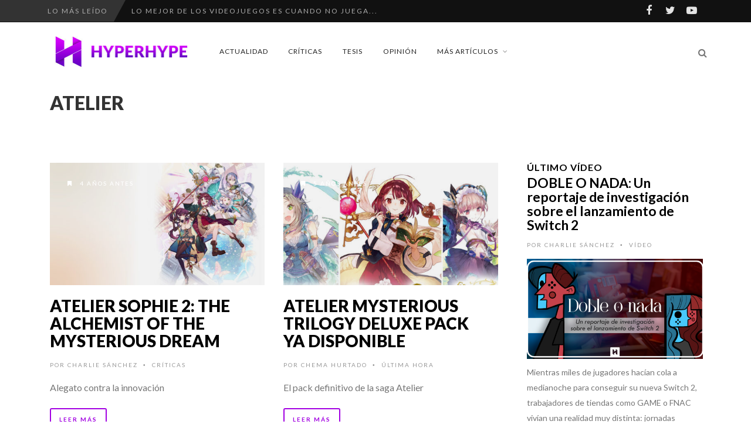

--- FILE ---
content_type: text/html; charset=UTF-8
request_url: https://www.hyperhype.es/tag/atelier/
body_size: 22406
content:
<!DOCTYPE html>
<!--[if IE 7]>
<html class="ie ie7" lang="es" prefix="og: https://ogp.me/ns#">
<![endif]-->
<!--[if IE 8]>
<html class="ie ie8" lang="es" prefix="og: https://ogp.me/ns#">
<![endif]-->
<!--[if !(IE 7) | !(IE 8) ]><!-->
<html lang="es" prefix="og: https://ogp.me/ns#">
<!--<![endif]-->
<head>
	<link rel="shortcut icon" href="https://www.hyperhype.es/wp-content/uploads/2017/10/Favicon.png"/>
	<meta charset="UTF-8">
    <meta name="viewport" content="width=device-width, initial-scale=1" />
	<link rel="pingback" href="https://www.hyperhype.es/xmlrpc.php">
		<style>img:is([sizes="auto" i], [sizes^="auto," i]) { contain-intrinsic-size: 3000px 1500px }</style>
	
<!-- Optimización para motores de búsqueda de Rank Math -  https://rankmath.com/ -->
<title>Atelier Archives - HyperHype | Web de videojuegos 100% independiente</title>
<meta name="robots" content="index, follow, max-snippet:-1, max-video-preview:-1, max-image-preview:large"/>
<link rel="canonical" href="https://www.hyperhype.es/tag/atelier/" />
<meta property="og:locale" content="es_ES" />
<meta property="og:type" content="article" />
<meta property="og:title" content="Atelier Archives - HyperHype | Web de videojuegos 100% independiente" />
<meta property="og:url" content="https://www.hyperhype.es/tag/atelier/" />
<meta property="article:publisher" content="https://www.facebook.com/HyperHypeWeb/" />
<meta property="og:image" content="https://www.hyperhype.es/wp-content/uploads/2021/01/HyperHype_Encabezado_2-e1609510767533.jpg" />
<meta property="og:image:secure_url" content="https://www.hyperhype.es/wp-content/uploads/2021/01/HyperHype_Encabezado_2-e1609510767533.jpg" />
<meta property="og:image:width" content="1920" />
<meta property="og:image:height" content="835" />
<meta property="og:image:alt" content="HyperHype" />
<meta property="og:image:type" content="image/jpeg" />
<meta name="twitter:card" content="summary_large_image" />
<meta name="twitter:title" content="Atelier Archives - HyperHype | Web de videojuegos 100% independiente" />
<meta name="twitter:site" content="@hyperhypeweb" />
<meta name="twitter:image" content="https://www.hyperhype.es/wp-content/uploads/2021/01/HyperHype_Encabezado_2-e1609510767533.jpg" />
<meta name="twitter:label1" content="Entradas" />
<meta name="twitter:data1" content="4" />
<script type="application/ld+json" class="rank-math-schema">{"@context":"https://schema.org","@graph":[{"@type":"NewsMediaOrganization","@id":"https://www.hyperhype.es/#organization","name":"HyperHype | Web de videojuegos 100% independiente","url":"https://www.hyperhype.es","sameAs":["https://www.facebook.com/HyperHypeWeb/","https://twitter.com/hyperhypeweb"]},{"@type":"WebSite","@id":"https://www.hyperhype.es/#website","url":"https://www.hyperhype.es","publisher":{"@id":"https://www.hyperhype.es/#organization"},"inLanguage":"es"},{"@type":"CollectionPage","@id":"https://www.hyperhype.es/tag/atelier/#webpage","url":"https://www.hyperhype.es/tag/atelier/","name":"Atelier Archives - HyperHype | Web de videojuegos 100% independiente","isPartOf":{"@id":"https://www.hyperhype.es/#website"},"inLanguage":"es"}]}</script>
<!-- /Plugin Rank Math WordPress SEO -->

<link rel='dns-prefetch' href='//fonts.googleapis.com' />
<link rel='dns-prefetch' href='//cdn.openshareweb.com' />
<link rel='dns-prefetch' href='//cdn.shareaholic.net' />
<link rel='dns-prefetch' href='//www.shareaholic.net' />
<link rel='dns-prefetch' href='//analytics.shareaholic.com' />
<link rel='dns-prefetch' href='//recs.shareaholic.com' />
<link rel='dns-prefetch' href='//partner.shareaholic.com' />
<link rel='preconnect' href='https://fonts.gstatic.com' crossorigin />
<link rel="alternate" type="application/rss+xml" title="HyperHype | Web de videojuegos 100% independiente &raquo; Feed" href="https://www.hyperhype.es/feed/" />
<link rel="alternate" type="application/rss+xml" title="HyperHype | Web de videojuegos 100% independiente &raquo; Feed de los comentarios" href="https://www.hyperhype.es/comments/feed/" />
<link rel="alternate" type="application/rss+xml" title="HyperHype | Web de videojuegos 100% independiente &raquo; Etiqueta Atelier del feed" href="https://www.hyperhype.es/tag/atelier/feed/" />
<!-- Shareaholic - https://www.shareaholic.com -->
<link rel='preload' href='//cdn.shareaholic.net/assets/pub/shareaholic.js' as='script'/>
<script data-no-minify='1' data-cfasync='false'>
_SHR_SETTINGS = {"endpoints":{"local_recs_url":"https:\/\/www.hyperhype.es\/wp-admin\/admin-ajax.php?action=shareaholic_permalink_related","ajax_url":"https:\/\/www.hyperhype.es\/wp-admin\/admin-ajax.php"},"site_id":"1ac6cb87e28c95c15196208327a8dafb"};
</script>
<script data-no-minify='1' data-cfasync='false' src='//cdn.shareaholic.net/assets/pub/shareaholic.js' data-shr-siteid='1ac6cb87e28c95c15196208327a8dafb' async ></script>

<!-- Shareaholic Content Tags -->
<meta name='shareaholic:site_name' content='HyperHype | Web de videojuegos 100% independiente' />
<meta name='shareaholic:language' content='es' />
<meta name='shareaholic:article_visibility' content='private' />
<meta name='shareaholic:site_id' content='1ac6cb87e28c95c15196208327a8dafb' />
<meta name='shareaholic:wp_version' content='9.7.13' />

<!-- Shareaholic Content Tags End -->
<script type="text/javascript">
/* <![CDATA[ */
window._wpemojiSettings = {"baseUrl":"https:\/\/s.w.org\/images\/core\/emoji\/15.0.3\/72x72\/","ext":".png","svgUrl":"https:\/\/s.w.org\/images\/core\/emoji\/15.0.3\/svg\/","svgExt":".svg","source":{"concatemoji":"https:\/\/www.hyperhype.es\/wp-includes\/js\/wp-emoji-release.min.js?ver=99e40ad818e55cb3fdb8d9b1a2643092"}};
/*! This file is auto-generated */
!function(i,n){var o,s,e;function c(e){try{var t={supportTests:e,timestamp:(new Date).valueOf()};sessionStorage.setItem(o,JSON.stringify(t))}catch(e){}}function p(e,t,n){e.clearRect(0,0,e.canvas.width,e.canvas.height),e.fillText(t,0,0);var t=new Uint32Array(e.getImageData(0,0,e.canvas.width,e.canvas.height).data),r=(e.clearRect(0,0,e.canvas.width,e.canvas.height),e.fillText(n,0,0),new Uint32Array(e.getImageData(0,0,e.canvas.width,e.canvas.height).data));return t.every(function(e,t){return e===r[t]})}function u(e,t,n){switch(t){case"flag":return n(e,"\ud83c\udff3\ufe0f\u200d\u26a7\ufe0f","\ud83c\udff3\ufe0f\u200b\u26a7\ufe0f")?!1:!n(e,"\ud83c\uddfa\ud83c\uddf3","\ud83c\uddfa\u200b\ud83c\uddf3")&&!n(e,"\ud83c\udff4\udb40\udc67\udb40\udc62\udb40\udc65\udb40\udc6e\udb40\udc67\udb40\udc7f","\ud83c\udff4\u200b\udb40\udc67\u200b\udb40\udc62\u200b\udb40\udc65\u200b\udb40\udc6e\u200b\udb40\udc67\u200b\udb40\udc7f");case"emoji":return!n(e,"\ud83d\udc26\u200d\u2b1b","\ud83d\udc26\u200b\u2b1b")}return!1}function f(e,t,n){var r="undefined"!=typeof WorkerGlobalScope&&self instanceof WorkerGlobalScope?new OffscreenCanvas(300,150):i.createElement("canvas"),a=r.getContext("2d",{willReadFrequently:!0}),o=(a.textBaseline="top",a.font="600 32px Arial",{});return e.forEach(function(e){o[e]=t(a,e,n)}),o}function t(e){var t=i.createElement("script");t.src=e,t.defer=!0,i.head.appendChild(t)}"undefined"!=typeof Promise&&(o="wpEmojiSettingsSupports",s=["flag","emoji"],n.supports={everything:!0,everythingExceptFlag:!0},e=new Promise(function(e){i.addEventListener("DOMContentLoaded",e,{once:!0})}),new Promise(function(t){var n=function(){try{var e=JSON.parse(sessionStorage.getItem(o));if("object"==typeof e&&"number"==typeof e.timestamp&&(new Date).valueOf()<e.timestamp+604800&&"object"==typeof e.supportTests)return e.supportTests}catch(e){}return null}();if(!n){if("undefined"!=typeof Worker&&"undefined"!=typeof OffscreenCanvas&&"undefined"!=typeof URL&&URL.createObjectURL&&"undefined"!=typeof Blob)try{var e="postMessage("+f.toString()+"("+[JSON.stringify(s),u.toString(),p.toString()].join(",")+"));",r=new Blob([e],{type:"text/javascript"}),a=new Worker(URL.createObjectURL(r),{name:"wpTestEmojiSupports"});return void(a.onmessage=function(e){c(n=e.data),a.terminate(),t(n)})}catch(e){}c(n=f(s,u,p))}t(n)}).then(function(e){for(var t in e)n.supports[t]=e[t],n.supports.everything=n.supports.everything&&n.supports[t],"flag"!==t&&(n.supports.everythingExceptFlag=n.supports.everythingExceptFlag&&n.supports[t]);n.supports.everythingExceptFlag=n.supports.everythingExceptFlag&&!n.supports.flag,n.DOMReady=!1,n.readyCallback=function(){n.DOMReady=!0}}).then(function(){return e}).then(function(){var e;n.supports.everything||(n.readyCallback(),(e=n.source||{}).concatemoji?t(e.concatemoji):e.wpemoji&&e.twemoji&&(t(e.twemoji),t(e.wpemoji)))}))}((window,document),window._wpemojiSettings);
/* ]]> */
</script>
<link rel='stylesheet' id='social-icons-widget-widget-css' href='https://www.hyperhype.es/wp-content/plugins/social-media-icons-widget/css/social_icons_widget.css?ver=99e40ad818e55cb3fdb8d9b1a2643092' type='text/css' media='all' />
<style id='wp-emoji-styles-inline-css' type='text/css'>

	img.wp-smiley, img.emoji {
		display: inline !important;
		border: none !important;
		box-shadow: none !important;
		height: 1em !important;
		width: 1em !important;
		margin: 0 0.07em !important;
		vertical-align: -0.1em !important;
		background: none !important;
		padding: 0 !important;
	}
</style>
<link rel='stylesheet' id='wp-block-library-css' href='https://www.hyperhype.es/wp-includes/css/dist/block-library/style.min.css?ver=99e40ad818e55cb3fdb8d9b1a2643092' type='text/css' media='all' />
<style id='classic-theme-styles-inline-css' type='text/css'>
/*! This file is auto-generated */
.wp-block-button__link{color:#fff;background-color:#32373c;border-radius:9999px;box-shadow:none;text-decoration:none;padding:calc(.667em + 2px) calc(1.333em + 2px);font-size:1.125em}.wp-block-file__button{background:#32373c;color:#fff;text-decoration:none}
</style>
<style id='global-styles-inline-css' type='text/css'>
:root{--wp--preset--aspect-ratio--square: 1;--wp--preset--aspect-ratio--4-3: 4/3;--wp--preset--aspect-ratio--3-4: 3/4;--wp--preset--aspect-ratio--3-2: 3/2;--wp--preset--aspect-ratio--2-3: 2/3;--wp--preset--aspect-ratio--16-9: 16/9;--wp--preset--aspect-ratio--9-16: 9/16;--wp--preset--color--black: #000000;--wp--preset--color--cyan-bluish-gray: #abb8c3;--wp--preset--color--white: #ffffff;--wp--preset--color--pale-pink: #f78da7;--wp--preset--color--vivid-red: #cf2e2e;--wp--preset--color--luminous-vivid-orange: #ff6900;--wp--preset--color--luminous-vivid-amber: #fcb900;--wp--preset--color--light-green-cyan: #7bdcb5;--wp--preset--color--vivid-green-cyan: #00d084;--wp--preset--color--pale-cyan-blue: #8ed1fc;--wp--preset--color--vivid-cyan-blue: #0693e3;--wp--preset--color--vivid-purple: #9b51e0;--wp--preset--gradient--vivid-cyan-blue-to-vivid-purple: linear-gradient(135deg,rgba(6,147,227,1) 0%,rgb(155,81,224) 100%);--wp--preset--gradient--light-green-cyan-to-vivid-green-cyan: linear-gradient(135deg,rgb(122,220,180) 0%,rgb(0,208,130) 100%);--wp--preset--gradient--luminous-vivid-amber-to-luminous-vivid-orange: linear-gradient(135deg,rgba(252,185,0,1) 0%,rgba(255,105,0,1) 100%);--wp--preset--gradient--luminous-vivid-orange-to-vivid-red: linear-gradient(135deg,rgba(255,105,0,1) 0%,rgb(207,46,46) 100%);--wp--preset--gradient--very-light-gray-to-cyan-bluish-gray: linear-gradient(135deg,rgb(238,238,238) 0%,rgb(169,184,195) 100%);--wp--preset--gradient--cool-to-warm-spectrum: linear-gradient(135deg,rgb(74,234,220) 0%,rgb(151,120,209) 20%,rgb(207,42,186) 40%,rgb(238,44,130) 60%,rgb(251,105,98) 80%,rgb(254,248,76) 100%);--wp--preset--gradient--blush-light-purple: linear-gradient(135deg,rgb(255,206,236) 0%,rgb(152,150,240) 100%);--wp--preset--gradient--blush-bordeaux: linear-gradient(135deg,rgb(254,205,165) 0%,rgb(254,45,45) 50%,rgb(107,0,62) 100%);--wp--preset--gradient--luminous-dusk: linear-gradient(135deg,rgb(255,203,112) 0%,rgb(199,81,192) 50%,rgb(65,88,208) 100%);--wp--preset--gradient--pale-ocean: linear-gradient(135deg,rgb(255,245,203) 0%,rgb(182,227,212) 50%,rgb(51,167,181) 100%);--wp--preset--gradient--electric-grass: linear-gradient(135deg,rgb(202,248,128) 0%,rgb(113,206,126) 100%);--wp--preset--gradient--midnight: linear-gradient(135deg,rgb(2,3,129) 0%,rgb(40,116,252) 100%);--wp--preset--font-size--small: 13px;--wp--preset--font-size--medium: 20px;--wp--preset--font-size--large: 36px;--wp--preset--font-size--x-large: 42px;--wp--preset--spacing--20: 0.44rem;--wp--preset--spacing--30: 0.67rem;--wp--preset--spacing--40: 1rem;--wp--preset--spacing--50: 1.5rem;--wp--preset--spacing--60: 2.25rem;--wp--preset--spacing--70: 3.38rem;--wp--preset--spacing--80: 5.06rem;--wp--preset--shadow--natural: 6px 6px 9px rgba(0, 0, 0, 0.2);--wp--preset--shadow--deep: 12px 12px 50px rgba(0, 0, 0, 0.4);--wp--preset--shadow--sharp: 6px 6px 0px rgba(0, 0, 0, 0.2);--wp--preset--shadow--outlined: 6px 6px 0px -3px rgba(255, 255, 255, 1), 6px 6px rgba(0, 0, 0, 1);--wp--preset--shadow--crisp: 6px 6px 0px rgba(0, 0, 0, 1);}:where(.is-layout-flex){gap: 0.5em;}:where(.is-layout-grid){gap: 0.5em;}body .is-layout-flex{display: flex;}.is-layout-flex{flex-wrap: wrap;align-items: center;}.is-layout-flex > :is(*, div){margin: 0;}body .is-layout-grid{display: grid;}.is-layout-grid > :is(*, div){margin: 0;}:where(.wp-block-columns.is-layout-flex){gap: 2em;}:where(.wp-block-columns.is-layout-grid){gap: 2em;}:where(.wp-block-post-template.is-layout-flex){gap: 1.25em;}:where(.wp-block-post-template.is-layout-grid){gap: 1.25em;}.has-black-color{color: var(--wp--preset--color--black) !important;}.has-cyan-bluish-gray-color{color: var(--wp--preset--color--cyan-bluish-gray) !important;}.has-white-color{color: var(--wp--preset--color--white) !important;}.has-pale-pink-color{color: var(--wp--preset--color--pale-pink) !important;}.has-vivid-red-color{color: var(--wp--preset--color--vivid-red) !important;}.has-luminous-vivid-orange-color{color: var(--wp--preset--color--luminous-vivid-orange) !important;}.has-luminous-vivid-amber-color{color: var(--wp--preset--color--luminous-vivid-amber) !important;}.has-light-green-cyan-color{color: var(--wp--preset--color--light-green-cyan) !important;}.has-vivid-green-cyan-color{color: var(--wp--preset--color--vivid-green-cyan) !important;}.has-pale-cyan-blue-color{color: var(--wp--preset--color--pale-cyan-blue) !important;}.has-vivid-cyan-blue-color{color: var(--wp--preset--color--vivid-cyan-blue) !important;}.has-vivid-purple-color{color: var(--wp--preset--color--vivid-purple) !important;}.has-black-background-color{background-color: var(--wp--preset--color--black) !important;}.has-cyan-bluish-gray-background-color{background-color: var(--wp--preset--color--cyan-bluish-gray) !important;}.has-white-background-color{background-color: var(--wp--preset--color--white) !important;}.has-pale-pink-background-color{background-color: var(--wp--preset--color--pale-pink) !important;}.has-vivid-red-background-color{background-color: var(--wp--preset--color--vivid-red) !important;}.has-luminous-vivid-orange-background-color{background-color: var(--wp--preset--color--luminous-vivid-orange) !important;}.has-luminous-vivid-amber-background-color{background-color: var(--wp--preset--color--luminous-vivid-amber) !important;}.has-light-green-cyan-background-color{background-color: var(--wp--preset--color--light-green-cyan) !important;}.has-vivid-green-cyan-background-color{background-color: var(--wp--preset--color--vivid-green-cyan) !important;}.has-pale-cyan-blue-background-color{background-color: var(--wp--preset--color--pale-cyan-blue) !important;}.has-vivid-cyan-blue-background-color{background-color: var(--wp--preset--color--vivid-cyan-blue) !important;}.has-vivid-purple-background-color{background-color: var(--wp--preset--color--vivid-purple) !important;}.has-black-border-color{border-color: var(--wp--preset--color--black) !important;}.has-cyan-bluish-gray-border-color{border-color: var(--wp--preset--color--cyan-bluish-gray) !important;}.has-white-border-color{border-color: var(--wp--preset--color--white) !important;}.has-pale-pink-border-color{border-color: var(--wp--preset--color--pale-pink) !important;}.has-vivid-red-border-color{border-color: var(--wp--preset--color--vivid-red) !important;}.has-luminous-vivid-orange-border-color{border-color: var(--wp--preset--color--luminous-vivid-orange) !important;}.has-luminous-vivid-amber-border-color{border-color: var(--wp--preset--color--luminous-vivid-amber) !important;}.has-light-green-cyan-border-color{border-color: var(--wp--preset--color--light-green-cyan) !important;}.has-vivid-green-cyan-border-color{border-color: var(--wp--preset--color--vivid-green-cyan) !important;}.has-pale-cyan-blue-border-color{border-color: var(--wp--preset--color--pale-cyan-blue) !important;}.has-vivid-cyan-blue-border-color{border-color: var(--wp--preset--color--vivid-cyan-blue) !important;}.has-vivid-purple-border-color{border-color: var(--wp--preset--color--vivid-purple) !important;}.has-vivid-cyan-blue-to-vivid-purple-gradient-background{background: var(--wp--preset--gradient--vivid-cyan-blue-to-vivid-purple) !important;}.has-light-green-cyan-to-vivid-green-cyan-gradient-background{background: var(--wp--preset--gradient--light-green-cyan-to-vivid-green-cyan) !important;}.has-luminous-vivid-amber-to-luminous-vivid-orange-gradient-background{background: var(--wp--preset--gradient--luminous-vivid-amber-to-luminous-vivid-orange) !important;}.has-luminous-vivid-orange-to-vivid-red-gradient-background{background: var(--wp--preset--gradient--luminous-vivid-orange-to-vivid-red) !important;}.has-very-light-gray-to-cyan-bluish-gray-gradient-background{background: var(--wp--preset--gradient--very-light-gray-to-cyan-bluish-gray) !important;}.has-cool-to-warm-spectrum-gradient-background{background: var(--wp--preset--gradient--cool-to-warm-spectrum) !important;}.has-blush-light-purple-gradient-background{background: var(--wp--preset--gradient--blush-light-purple) !important;}.has-blush-bordeaux-gradient-background{background: var(--wp--preset--gradient--blush-bordeaux) !important;}.has-luminous-dusk-gradient-background{background: var(--wp--preset--gradient--luminous-dusk) !important;}.has-pale-ocean-gradient-background{background: var(--wp--preset--gradient--pale-ocean) !important;}.has-electric-grass-gradient-background{background: var(--wp--preset--gradient--electric-grass) !important;}.has-midnight-gradient-background{background: var(--wp--preset--gradient--midnight) !important;}.has-small-font-size{font-size: var(--wp--preset--font-size--small) !important;}.has-medium-font-size{font-size: var(--wp--preset--font-size--medium) !important;}.has-large-font-size{font-size: var(--wp--preset--font-size--large) !important;}.has-x-large-font-size{font-size: var(--wp--preset--font-size--x-large) !important;}
:where(.wp-block-post-template.is-layout-flex){gap: 1.25em;}:where(.wp-block-post-template.is-layout-grid){gap: 1.25em;}
:where(.wp-block-columns.is-layout-flex){gap: 2em;}:where(.wp-block-columns.is-layout-grid){gap: 2em;}
:root :where(.wp-block-pullquote){font-size: 1.5em;line-height: 1.6;}
</style>
<link rel='stylesheet' id='wp-ulike-css' href='https://www.hyperhype.es/wp-content/plugins/wp-ulike/assets/css/wp-ulike.min.css?ver=4.7.9.1' type='text/css' media='all' />
<link rel='stylesheet' id='wp-ulike-custom-css' href='https://www.hyperhype.es/wp-content/uploads/wp-ulike/custom.css?ver=4.7.9.1' type='text/css' media='all' />
<link rel='stylesheet' id='font-awesome-css' href='https://www.hyperhype.es/wp-content/themes/edition2/css/font-awesome/css/font-awesome.min.css?ver=4.3.0' type='text/css' media='all' />
<link rel='stylesheet' id='bootstrap-css' href='https://www.hyperhype.es/wp-content/themes/edition2/css/bootstrap.min.css?ver=99e40ad818e55cb3fdb8d9b1a2643092' type='text/css' media='all' />
<link rel='stylesheet' id='theme-styles-css' href='https://www.hyperhype.es/wp-content/themes/edition2/style.css?ver=99e40ad818e55cb3fdb8d9b1a2643092' type='text/css' media='all' />
<style id='theme-styles-inline-css' type='text/css'>
/* Custom CSS */ 
 /*.mejs-container, .mejs-container .mejs-controls, .mejs-embed, .mejs-embed body
//{
//background: #FFFFFF !important;
//}

/*

.wp-post-image {
  max-width: 100% !important;
  height: auto !important;
  object-fit: cover !important;
  object-position: center !important;
  display: block !important;
    
}
*/

.halfgrid img{
      aspect-ratio: 0.94 / 1 !important;
}
</style>
<!--[if IE 8]>
<link rel='stylesheet' id='ie8-css' href='https://www.hyperhype.es/wp-content/themes/edition2/css/ie8.css?ver=99e40ad818e55cb3fdb8d9b1a2643092' type='text/css' media='all' />
<![endif]-->
<link rel='stylesheet' id='recent-posts-widget-with-thumbnails-public-style-css' href='https://www.hyperhype.es/wp-content/plugins/recent-posts-widget-with-thumbnails/public.css?ver=7.1.1' type='text/css' media='all' />
<link rel='stylesheet' id='um_modal-css' href='https://www.hyperhype.es/wp-content/plugins/ultimate-member/assets/css/um-modal.min.css?ver=2.10.4' type='text/css' media='all' />
<link rel='stylesheet' id='um_ui-css' href='https://www.hyperhype.es/wp-content/plugins/ultimate-member/assets/libs/jquery-ui/jquery-ui.min.css?ver=1.13.2' type='text/css' media='all' />
<link rel='stylesheet' id='um_tipsy-css' href='https://www.hyperhype.es/wp-content/plugins/ultimate-member/assets/libs/tipsy/tipsy.min.css?ver=1.0.0a' type='text/css' media='all' />
<link rel='stylesheet' id='um_raty-css' href='https://www.hyperhype.es/wp-content/plugins/ultimate-member/assets/libs/raty/um-raty.min.css?ver=2.6.0' type='text/css' media='all' />
<link rel='stylesheet' id='select2-css' href='https://www.hyperhype.es/wp-content/plugins/ultimate-member/assets/libs/select2/select2.min.css?ver=4.0.13' type='text/css' media='all' />
<link rel='stylesheet' id='um_fileupload-css' href='https://www.hyperhype.es/wp-content/plugins/ultimate-member/assets/css/um-fileupload.min.css?ver=2.10.4' type='text/css' media='all' />
<link rel='stylesheet' id='um_confirm-css' href='https://www.hyperhype.es/wp-content/plugins/ultimate-member/assets/libs/um-confirm/um-confirm.min.css?ver=1.0' type='text/css' media='all' />
<link rel='stylesheet' id='um_datetime-css' href='https://www.hyperhype.es/wp-content/plugins/ultimate-member/assets/libs/pickadate/default.min.css?ver=3.6.2' type='text/css' media='all' />
<link rel='stylesheet' id='um_datetime_date-css' href='https://www.hyperhype.es/wp-content/plugins/ultimate-member/assets/libs/pickadate/default.date.min.css?ver=3.6.2' type='text/css' media='all' />
<link rel='stylesheet' id='um_datetime_time-css' href='https://www.hyperhype.es/wp-content/plugins/ultimate-member/assets/libs/pickadate/default.time.min.css?ver=3.6.2' type='text/css' media='all' />
<link rel='stylesheet' id='um_fonticons_ii-css' href='https://www.hyperhype.es/wp-content/plugins/ultimate-member/assets/libs/legacy/fonticons/fonticons-ii.min.css?ver=2.10.4' type='text/css' media='all' />
<link rel='stylesheet' id='um_fonticons_fa-css' href='https://www.hyperhype.es/wp-content/plugins/ultimate-member/assets/libs/legacy/fonticons/fonticons-fa.min.css?ver=2.10.4' type='text/css' media='all' />
<link rel='stylesheet' id='um_fontawesome-css' href='https://www.hyperhype.es/wp-content/plugins/ultimate-member/assets/css/um-fontawesome.min.css?ver=6.5.2' type='text/css' media='all' />
<link rel='stylesheet' id='um_common-css' href='https://www.hyperhype.es/wp-content/plugins/ultimate-member/assets/css/common.min.css?ver=2.10.4' type='text/css' media='all' />
<link rel='stylesheet' id='um_responsive-css' href='https://www.hyperhype.es/wp-content/plugins/ultimate-member/assets/css/um-responsive.min.css?ver=2.10.4' type='text/css' media='all' />
<link rel='stylesheet' id='um_styles-css' href='https://www.hyperhype.es/wp-content/plugins/ultimate-member/assets/css/um-styles.min.css?ver=2.10.4' type='text/css' media='all' />
<link rel='stylesheet' id='um_crop-css' href='https://www.hyperhype.es/wp-content/plugins/ultimate-member/assets/libs/cropper/cropper.min.css?ver=1.6.1' type='text/css' media='all' />
<link rel='stylesheet' id='um_profile-css' href='https://www.hyperhype.es/wp-content/plugins/ultimate-member/assets/css/um-profile.min.css?ver=2.10.4' type='text/css' media='all' />
<link rel='stylesheet' id='um_account-css' href='https://www.hyperhype.es/wp-content/plugins/ultimate-member/assets/css/um-account.min.css?ver=2.10.4' type='text/css' media='all' />
<link rel='stylesheet' id='um_misc-css' href='https://www.hyperhype.es/wp-content/plugins/ultimate-member/assets/css/um-misc.min.css?ver=2.10.4' type='text/css' media='all' />
<link rel='stylesheet' id='um_default_css-css' href='https://www.hyperhype.es/wp-content/plugins/ultimate-member/assets/css/um-old-default.min.css?ver=2.10.4' type='text/css' media='all' />
<link rel="preload" as="style" href="https://fonts.googleapis.com/css?family=Lato:900,300,700,400&#038;display=swap&#038;ver=1746527032" /><link rel="stylesheet" href="https://fonts.googleapis.com/css?family=Lato:900,300,700,400&#038;display=swap&#038;ver=1746527032" media="print" onload="this.media='all'"><noscript><link rel="stylesheet" href="https://fonts.googleapis.com/css?family=Lato:900,300,700,400&#038;display=swap&#038;ver=1746527032" /></noscript><link rel='stylesheet' id='themewich-shortcodes-css' href='https://www.hyperhype.es/wp-content/plugins/themewich-shortcodes/css/themewich-shortcodes.css?ver=99e40ad818e55cb3fdb8d9b1a2643092' type='text/css' media='all' />
<script type="text/javascript" id="altcha-widget-custom-options-js-after">
/* <![CDATA[ */
(() => { window.ALTCHA_WIDGET_ATTRS = {"challengeurl":"https:\/\/www.hyperhype.es\/wp-json\/altcha\/v1\/challenge","strings":"{\"error\":\"La verificaci\\u00f3n ha fallado. Int\\u00e9ntelo de nuevo m\\u00e1s tarde.\",\"footer\":\"Protegido por <a href=\\\"https:\\\/\\\/altcha.org\\\/\\\" target=\\\"_blank\\\">ALTCHA<\\\/a>\",\"label\":\"No soy un robot\",\"verified\":\"Verificado\",\"verifying\":\"Verificando...\",\"waitAlert\":\"Verificando... por favor, espere.\"}","hidefooter":"1"}; })();
/* ]]> */
</script>
<script type="text/javascript" src="https://www.hyperhype.es/wp-includes/js/jquery/jquery.min.js?ver=3.7.1" id="jquery-core-js"></script>
<script type="text/javascript" src="https://www.hyperhype.es/wp-includes/js/jquery/jquery-migrate.min.js?ver=3.4.1" id="jquery-migrate-js"></script>
<script type="text/javascript" src="https://www.hyperhype.es/wp-content/plugins/themewich-shortcodes/js/modernizr.min.js?ver=2.8.2" id="modernizr-js"></script>
<script type="text/javascript" src="https://www.hyperhype.es/wp-content/themes/edition2/js/fixto.min.js?ver=0.3.0" id="fixto-js"></script>
<script type="text/javascript" src="https://www.hyperhype.es/wp-content/themes/edition2/js/respond.min.js?ver=1.4.2" id="respond-js"></script>
<script type="text/javascript" src="https://www.hyperhype.es/wp-content/plugins/ultimate-member/assets/js/um-gdpr.min.js?ver=2.10.4" id="um-gdpr-js"></script>
<link rel="https://api.w.org/" href="https://www.hyperhype.es/wp-json/" /><link rel="alternate" title="JSON" type="application/json" href="https://www.hyperhype.es/wp-json/wp/v2/tags/1561" /><meta name="generator" content="Redux 4.5.7" />  <script src="https://cdn.onesignal.com/sdks/web/v16/OneSignalSDK.page.js" defer></script>
  <script>
          window.OneSignalDeferred = window.OneSignalDeferred || [];
          OneSignalDeferred.push(async function(OneSignal) {
            await OneSignal.init({
              appId: "1bd931a9-1aa9-4a3f-8e0a-d6fddbe4e00e",
              serviceWorkerOverrideForTypical: true,
              path: "https://www.hyperhype.es/wp-content/plugins/onesignal-free-web-push-notifications/sdk_files/",
              serviceWorkerParam: { scope: "/wp-content/plugins/onesignal-free-web-push-notifications/sdk_files/push/onesignal/" },
              serviceWorkerPath: "OneSignalSDKWorker.js",
            });
          });

          // Unregister the legacy OneSignal service worker to prevent scope conflicts
          navigator.serviceWorker.getRegistrations().then((registrations) => {
            // Iterate through all registered service workers
            registrations.forEach((registration) => {
              // Check the script URL to identify the specific service worker
              if (registration.active && registration.active.scriptURL.includes('OneSignalSDKWorker.js.php')) {
                // Unregister the service worker
                registration.unregister().then((success) => {
                  if (success) {
                    console.log('OneSignalSW: Successfully unregistered:', registration.active.scriptURL);
                  } else {
                    console.log('OneSignalSW: Failed to unregister:', registration.active.scriptURL);
                  }
                });
              }
            });
          }).catch((error) => {
            console.error('Error fetching service worker registrations:', error);
          });
        </script>
<meta name="generator" content="performance-lab 3.9.0; plugins: speculation-rules">
<meta name="generator" content="speculation-rules 1.5.0">

      <!--Customizer CSS-->
      <style type="text/css">
           #sitecontainer,
        .rightside,
        .sidebar,
        .pagination .pagenumbers,
        .woocommerce nav.woocommerce-pagination .page-numbers,
        .full-post .full-image-section .fullcontent,
        .tw-tabs-shortcode .ui-state-active,
        .tw-tabs-shortcode .ui-widget-content .ui-state-active,
        .tw-tabs-shortcode .ui-widget-header .ui-state-active { background:#ffffff; }           .badge a,
        .widget .tagcloud a,
        .woocommerce span.onsale,
        .badgesliver.highlight, .sharing a .sharecircle,
        .tabswrap ul.tabs li a.active, .tabswrap ul.tabs li a:hover,
        .woocommerce div.product .woocommerce-tabs ul.tabs li.active,
        .breakdown .line,
        .woocommerce #respond input#submit.alt,
        .woocommerce a.button.alt,
        .woocommerce button.button.alt,
        .woocommerce input.button.alt { background:#a200e2; }           .pagetitleloading .pagercontainer #bx-pager a.active,
        .pagetitleloading .pagercontainer #bx-pager a:hover,
        a.more-link, .regular-posts a.more-link, .woocommerce a.button,
        .woocommerce #respond input#submit.alt, .woocommerce a.button.alt,
        .woocommerce #respond input#submit, .woocommerce input.button,
        .woocommerce button.button.alt, .woocommerce input.button.alt,
        .pie, .c100 .bar, .c100.p51 .fill, .c100.p52 .fill,
        .c100.p53 .fill, .c100.p54 .fill, .c100.p55 .fill,
        .c100.p56 .fill, .c100.p57 .fill, .c100.p58 .fill,
        .c100.p59 .fill, .c100.p60 .fill, .c100.p61 .fill,
        .c100.p62 .fill, .c100.p63 .fill, .c100.p64 .fill,
        .c100.p65 .fill, .c100.p66 .fill, .c100.p67 .fill,
        .c100.p68 .fill, .c100.p69 .fill, .c100.p70 .fill,
        .c100.p71 .fill, .c100.p72 .fill, .c100.p73 .fill,
        .c100.p74 .fill, .c100.p75 .fill, .c100.p76 .fill,
        .c100.p77 .fill, .c100.p78 .fill, .c100.p79 .fill,
        .c100.p80 .fill, .c100.p81 .fill, .c100.p82 .fill,
        .c100.p83 .fill, .c100.p84 .fill, .c100.p85 .fill,
        .c100.p86 .fill, .c100.p87 .fill, .c100.p88 .fill,
        .c100.p89 .fill, .c100.p90 .fill, .c100.p91 .fill,
        .c100.p92 .fill, .c100.p93 .fill, .c100.p94 .fill,
        .c100.p95 .fill, .c100.p96 .fill, .c100.p97 .fill,
        .c100.p98 .fill, .c100.p99 .fill, .c100.p100 .fill,
        .tw-button, a.tw-button, .tw-postshortcode a.more-link { border-color:#a200e2; }           a, a:hover, #share-box span, .thumbintro span a,
        .c100:hover > span, a.more-link,
        span.highlight,
        .score,
        .button,
        .tw-button,
        a.tw-button,
        a.button,
        a.more-link,
        .woocommerce a.button,
        .woocommerce ul.products li.product .price,
        .woocommerce .woocommerce-product-rating .star-rating,
        .woocommerce #respond input#submit, .woocommerce input.button,
        #submit,
        input[type=button],
        .tw-postshortcode a.more-link,
        input[type=submit],
        .single .authorinfo.not-full a:hover,
        .tw-button, a.tw-button, .tw-postshortcode a.more-link { color:#a200e2; }           .tabswrap ul.tabs a:hover, a.more-link:hover,
        .regular-posts a.more-link:hover,.button:hover,
        .tw-button:hover,
        a.tw-button:hover,
        a.button:hover,
        a.more-link:hover,
        .woocommerce a.button:hover,
        .woocommerce #respond input#submit:hover, .woocommerce input.button:hover,
        #submit:hover,
        .tw-postshortcode a.more-link:hover,
        input[type=submit]:hover,
        input[type=button]:hover,
        .button:active,
        .tw-button:active,
        a.tw-button:active,
        a.button:active,
        a.more-link:active,
        #submit:active,
        .tw-postshortcode a.more-link:active,
        input[type=submit]:active,
        input[type=button]:active { background:#a200e2; }           .pagetitleloading .pagercontainer .bx-slider-pager a.active,
        .pagetitleloading .pagercontainer .bx-slider-pager a:hover,
        .button,
        .tw-button,
        a.tw-button,
        a.button,
        a.more-link,
        #submit,
        .tw-postshortcode a.more-link,
        input[type=submit],
        input[type=button],
        .top-nav.altnav #menu > ul > li > a:hover,
        .top-nav.altnav #menu > ul > li.sfHover > a,
        .top-nav.altnav #menu > ul > li.current_page_item > a { border-color:#a200e2; }           .badge a:before, .badgesliver.highlight:before { border-right-color:#a200e2; }           .badge a:after, .badgesliver.highlight:after { border-left-color:#a200e2; }           *::selection { background:#a200e2; }           .badge a.category-2,
          .highlight_category_2 a.more-link:hover,
          .highlight_category_2 .tagcloud.badge a,
          .highlight_category_2 .widget .tagcloud a,
          .highlight_category_2 .sharing a.post-share .sharecircle,
          .highlight_category_2 input[type=submit]:hover,
          .highlight_category_2 #submit:hover,
          .highlight_category_2 .breakdown .line,
          .highlight_category_2 .ie8 .c100,
          .highlight_category_2 .ie8 .section .c100,
          .highlight_category_2 .ie8 .section .inner-content .c100 { background:#a200e2; }.highlight_category_2 .postcontent p a,
          .tiny-details a.category-2:hover,
          .highlight_category_2 .commentwrapper p a,
          .highlight_category_2 .singlecomment a:hover,
          .highlight_category_2 #respond a:hover,
          .highlight_category_2 .postcontent p a:hover,
          .highlight_category_2 #share-box span,
          .highlight_category_2 .breakdown .c100:hover > span,
          .highlight_category_2 .reviewtop .c100:hover > span,
          .highlight_category_2 .score,
          .highlight_category_2 .tw-button,
          .highlight_category_2 a.tw-button,
          .highlight_category_2 a.button,
          .highlight_category_2 a:hover,
          .highlight_category_2 a.more-link,
          .highlight_category_2 #submit,
          .highlight_category_2 .tw-postshortcode a.more-link,
          .highlight_category_2 input[type=submit],
          .highlight_category_2 .authorinfo.not-full a:hover { color:#a200e2; }.highlight_category_2 .pie,
          .highlight_category_2 .c100 .bar,
          .highlight_category_2 .c100 .fill,
          .highlight_category_2 a.more-link,
          .highlight_category_2 #submit,
          .highlight_category_2 input[type=submit],
          .pagetitleloading .pagercontainer .bx-slider-pager .highlight_category_2 a.active,
          .pagetitleloading .pagercontainer .bx-slider-pager .highlight_category_2 a:hover { border-color:#a200e2; }.badge a.category-2:after,
          .single .highlight_category_2 .tagcloud.badge a:after { border-left-color:#a200e2; }.badge a.category-2:before,
          .single .highlight_category_2 .tagcloud.badge a:before { border-right-color:#a200e2; }.badge a.category-3,
          .highlight_category_3 a.more-link:hover,
          .highlight_category_3 .tagcloud.badge a,
          .highlight_category_3 .widget .tagcloud a,
          .highlight_category_3 .sharing a.post-share .sharecircle,
          .highlight_category_3 input[type=submit]:hover,
          .highlight_category_3 #submit:hover,
          .highlight_category_3 .breakdown .line,
          .highlight_category_3 .ie8 .c100,
          .highlight_category_3 .ie8 .section .c100,
          .highlight_category_3 .ie8 .section .inner-content .c100 { background:#a200e2; }.highlight_category_3 .postcontent p a,
          .tiny-details a.category-3:hover,
          .highlight_category_3 .commentwrapper p a,
          .highlight_category_3 .singlecomment a:hover,
          .highlight_category_3 #respond a:hover,
          .highlight_category_3 .postcontent p a:hover,
          .highlight_category_3 #share-box span,
          .highlight_category_3 .breakdown .c100:hover > span,
          .highlight_category_3 .reviewtop .c100:hover > span,
          .highlight_category_3 .score,
          .highlight_category_3 .tw-button,
          .highlight_category_3 a.tw-button,
          .highlight_category_3 a.button,
          .highlight_category_3 a:hover,
          .highlight_category_3 a.more-link,
          .highlight_category_3 #submit,
          .highlight_category_3 .tw-postshortcode a.more-link,
          .highlight_category_3 input[type=submit],
          .highlight_category_3 .authorinfo.not-full a:hover { color:#a200e2; }.highlight_category_3 .pie,
          .highlight_category_3 .c100 .bar,
          .highlight_category_3 .c100 .fill,
          .highlight_category_3 a.more-link,
          .highlight_category_3 #submit,
          .highlight_category_3 input[type=submit],
          .pagetitleloading .pagercontainer .bx-slider-pager .highlight_category_3 a.active,
          .pagetitleloading .pagercontainer .bx-slider-pager .highlight_category_3 a:hover { border-color:#a200e2; }.badge a.category-3:after,
          .single .highlight_category_3 .tagcloud.badge a:after { border-left-color:#a200e2; }.badge a.category-3:before,
          .single .highlight_category_3 .tagcloud.badge a:before { border-right-color:#a200e2; }.badge a.category-4,
          .highlight_category_4 a.more-link:hover,
          .highlight_category_4 .tagcloud.badge a,
          .highlight_category_4 .widget .tagcloud a,
          .highlight_category_4 .sharing a.post-share .sharecircle,
          .highlight_category_4 input[type=submit]:hover,
          .highlight_category_4 #submit:hover,
          .highlight_category_4 .breakdown .line,
          .highlight_category_4 .ie8 .c100,
          .highlight_category_4 .ie8 .section .c100,
          .highlight_category_4 .ie8 .section .inner-content .c100 { background:#a200e2; }.highlight_category_4 .postcontent p a,
          .tiny-details a.category-4:hover,
          .highlight_category_4 .commentwrapper p a,
          .highlight_category_4 .singlecomment a:hover,
          .highlight_category_4 #respond a:hover,
          .highlight_category_4 .postcontent p a:hover,
          .highlight_category_4 #share-box span,
          .highlight_category_4 .breakdown .c100:hover > span,
          .highlight_category_4 .reviewtop .c100:hover > span,
          .highlight_category_4 .score,
          .highlight_category_4 .tw-button,
          .highlight_category_4 a.tw-button,
          .highlight_category_4 a.button,
          .highlight_category_4 a:hover,
          .highlight_category_4 a.more-link,
          .highlight_category_4 #submit,
          .highlight_category_4 .tw-postshortcode a.more-link,
          .highlight_category_4 input[type=submit],
          .highlight_category_4 .authorinfo.not-full a:hover { color:#a200e2; }.highlight_category_4 .pie,
          .highlight_category_4 .c100 .bar,
          .highlight_category_4 .c100 .fill,
          .highlight_category_4 a.more-link,
          .highlight_category_4 #submit,
          .highlight_category_4 input[type=submit],
          .pagetitleloading .pagercontainer .bx-slider-pager .highlight_category_4 a.active,
          .pagetitleloading .pagercontainer .bx-slider-pager .highlight_category_4 a:hover { border-color:#a200e2; }.badge a.category-4:after,
          .single .highlight_category_4 .tagcloud.badge a:after { border-left-color:#a200e2; }.badge a.category-4:before,
          .single .highlight_category_4 .tagcloud.badge a:before { border-right-color:#a200e2; }.badge a.category-5,
          .highlight_category_5 a.more-link:hover,
          .highlight_category_5 .tagcloud.badge a,
          .highlight_category_5 .widget .tagcloud a,
          .highlight_category_5 .sharing a.post-share .sharecircle,
          .highlight_category_5 input[type=submit]:hover,
          .highlight_category_5 #submit:hover,
          .highlight_category_5 .breakdown .line,
          .highlight_category_5 .ie8 .c100,
          .highlight_category_5 .ie8 .section .c100,
          .highlight_category_5 .ie8 .section .inner-content .c100 { background:#a200e2; }.highlight_category_5 .postcontent p a,
          .tiny-details a.category-5:hover,
          .highlight_category_5 .commentwrapper p a,
          .highlight_category_5 .singlecomment a:hover,
          .highlight_category_5 #respond a:hover,
          .highlight_category_5 .postcontent p a:hover,
          .highlight_category_5 #share-box span,
          .highlight_category_5 .breakdown .c100:hover > span,
          .highlight_category_5 .reviewtop .c100:hover > span,
          .highlight_category_5 .score,
          .highlight_category_5 .tw-button,
          .highlight_category_5 a.tw-button,
          .highlight_category_5 a.button,
          .highlight_category_5 a:hover,
          .highlight_category_5 a.more-link,
          .highlight_category_5 #submit,
          .highlight_category_5 .tw-postshortcode a.more-link,
          .highlight_category_5 input[type=submit],
          .highlight_category_5 .authorinfo.not-full a:hover { color:#a200e2; }.highlight_category_5 .pie,
          .highlight_category_5 .c100 .bar,
          .highlight_category_5 .c100 .fill,
          .highlight_category_5 a.more-link,
          .highlight_category_5 #submit,
          .highlight_category_5 input[type=submit],
          .pagetitleloading .pagercontainer .bx-slider-pager .highlight_category_5 a.active,
          .pagetitleloading .pagercontainer .bx-slider-pager .highlight_category_5 a:hover { border-color:#a200e2; }.badge a.category-5:after,
          .single .highlight_category_5 .tagcloud.badge a:after { border-left-color:#a200e2; }.badge a.category-5:before,
          .single .highlight_category_5 .tagcloud.badge a:before { border-right-color:#a200e2; }.badge a.category-6,
          .highlight_category_6 a.more-link:hover,
          .highlight_category_6 .tagcloud.badge a,
          .highlight_category_6 .widget .tagcloud a,
          .highlight_category_6 .sharing a.post-share .sharecircle,
          .highlight_category_6 input[type=submit]:hover,
          .highlight_category_6 #submit:hover,
          .highlight_category_6 .breakdown .line,
          .highlight_category_6 .ie8 .c100,
          .highlight_category_6 .ie8 .section .c100,
          .highlight_category_6 .ie8 .section .inner-content .c100 { background:#a200e2; }.highlight_category_6 .postcontent p a,
          .tiny-details a.category-6:hover,
          .highlight_category_6 .commentwrapper p a,
          .highlight_category_6 .singlecomment a:hover,
          .highlight_category_6 #respond a:hover,
          .highlight_category_6 .postcontent p a:hover,
          .highlight_category_6 #share-box span,
          .highlight_category_6 .breakdown .c100:hover > span,
          .highlight_category_6 .reviewtop .c100:hover > span,
          .highlight_category_6 .score,
          .highlight_category_6 .tw-button,
          .highlight_category_6 a.tw-button,
          .highlight_category_6 a.button,
          .highlight_category_6 a:hover,
          .highlight_category_6 a.more-link,
          .highlight_category_6 #submit,
          .highlight_category_6 .tw-postshortcode a.more-link,
          .highlight_category_6 input[type=submit],
          .highlight_category_6 .authorinfo.not-full a:hover { color:#a200e2; }.highlight_category_6 .pie,
          .highlight_category_6 .c100 .bar,
          .highlight_category_6 .c100 .fill,
          .highlight_category_6 a.more-link,
          .highlight_category_6 #submit,
          .highlight_category_6 input[type=submit],
          .pagetitleloading .pagercontainer .bx-slider-pager .highlight_category_6 a.active,
          .pagetitleloading .pagercontainer .bx-slider-pager .highlight_category_6 a:hover { border-color:#a200e2; }.badge a.category-6:after,
          .single .highlight_category_6 .tagcloud.badge a:after { border-left-color:#a200e2; }.badge a.category-6:before,
          .single .highlight_category_6 .tagcloud.badge a:before { border-right-color:#a200e2; }.badge a.category-7,
          .highlight_category_7 a.more-link:hover,
          .highlight_category_7 .tagcloud.badge a,
          .highlight_category_7 .widget .tagcloud a,
          .highlight_category_7 .sharing a.post-share .sharecircle,
          .highlight_category_7 input[type=submit]:hover,
          .highlight_category_7 #submit:hover,
          .highlight_category_7 .breakdown .line,
          .highlight_category_7 .ie8 .c100,
          .highlight_category_7 .ie8 .section .c100,
          .highlight_category_7 .ie8 .section .inner-content .c100 { background:#a200e2; }.highlight_category_7 .postcontent p a,
          .tiny-details a.category-7:hover,
          .highlight_category_7 .commentwrapper p a,
          .highlight_category_7 .singlecomment a:hover,
          .highlight_category_7 #respond a:hover,
          .highlight_category_7 .postcontent p a:hover,
          .highlight_category_7 #share-box span,
          .highlight_category_7 .breakdown .c100:hover > span,
          .highlight_category_7 .reviewtop .c100:hover > span,
          .highlight_category_7 .score,
          .highlight_category_7 .tw-button,
          .highlight_category_7 a.tw-button,
          .highlight_category_7 a.button,
          .highlight_category_7 a:hover,
          .highlight_category_7 a.more-link,
          .highlight_category_7 #submit,
          .highlight_category_7 .tw-postshortcode a.more-link,
          .highlight_category_7 input[type=submit],
          .highlight_category_7 .authorinfo.not-full a:hover { color:#a200e2; }.highlight_category_7 .pie,
          .highlight_category_7 .c100 .bar,
          .highlight_category_7 .c100 .fill,
          .highlight_category_7 a.more-link,
          .highlight_category_7 #submit,
          .highlight_category_7 input[type=submit],
          .pagetitleloading .pagercontainer .bx-slider-pager .highlight_category_7 a.active,
          .pagetitleloading .pagercontainer .bx-slider-pager .highlight_category_7 a:hover { border-color:#a200e2; }.badge a.category-7:after,
          .single .highlight_category_7 .tagcloud.badge a:after { border-left-color:#a200e2; }.badge a.category-7:before,
          .single .highlight_category_7 .tagcloud.badge a:before { border-right-color:#a200e2; }.badge a.category-9,
          .highlight_category_9 a.more-link:hover,
          .highlight_category_9 .tagcloud.badge a,
          .highlight_category_9 .widget .tagcloud a,
          .highlight_category_9 .sharing a.post-share .sharecircle,
          .highlight_category_9 input[type=submit]:hover,
          .highlight_category_9 #submit:hover,
          .highlight_category_9 .breakdown .line,
          .highlight_category_9 .ie8 .c100,
          .highlight_category_9 .ie8 .section .c100,
          .highlight_category_9 .ie8 .section .inner-content .c100 { background:#a200e2; }.highlight_category_9 .postcontent p a,
          .tiny-details a.category-9:hover,
          .highlight_category_9 .commentwrapper p a,
          .highlight_category_9 .singlecomment a:hover,
          .highlight_category_9 #respond a:hover,
          .highlight_category_9 .postcontent p a:hover,
          .highlight_category_9 #share-box span,
          .highlight_category_9 .breakdown .c100:hover > span,
          .highlight_category_9 .reviewtop .c100:hover > span,
          .highlight_category_9 .score,
          .highlight_category_9 .tw-button,
          .highlight_category_9 a.tw-button,
          .highlight_category_9 a.button,
          .highlight_category_9 a:hover,
          .highlight_category_9 a.more-link,
          .highlight_category_9 #submit,
          .highlight_category_9 .tw-postshortcode a.more-link,
          .highlight_category_9 input[type=submit],
          .highlight_category_9 .authorinfo.not-full a:hover { color:#a200e2; }.highlight_category_9 .pie,
          .highlight_category_9 .c100 .bar,
          .highlight_category_9 .c100 .fill,
          .highlight_category_9 a.more-link,
          .highlight_category_9 #submit,
          .highlight_category_9 input[type=submit],
          .pagetitleloading .pagercontainer .bx-slider-pager .highlight_category_9 a.active,
          .pagetitleloading .pagercontainer .bx-slider-pager .highlight_category_9 a:hover { border-color:#a200e2; }.badge a.category-9:after,
          .single .highlight_category_9 .tagcloud.badge a:after { border-left-color:#a200e2; }.badge a.category-9:before,
          .single .highlight_category_9 .tagcloud.badge a:before { border-right-color:#a200e2; }.badge a.category-11,
          .highlight_category_11 a.more-link:hover,
          .highlight_category_11 .tagcloud.badge a,
          .highlight_category_11 .widget .tagcloud a,
          .highlight_category_11 .sharing a.post-share .sharecircle,
          .highlight_category_11 input[type=submit]:hover,
          .highlight_category_11 #submit:hover,
          .highlight_category_11 .breakdown .line,
          .highlight_category_11 .ie8 .c100,
          .highlight_category_11 .ie8 .section .c100,
          .highlight_category_11 .ie8 .section .inner-content .c100 { background:#a200e2; }.highlight_category_11 .postcontent p a,
          .tiny-details a.category-11:hover,
          .highlight_category_11 .commentwrapper p a,
          .highlight_category_11 .singlecomment a:hover,
          .highlight_category_11 #respond a:hover,
          .highlight_category_11 .postcontent p a:hover,
          .highlight_category_11 #share-box span,
          .highlight_category_11 .breakdown .c100:hover > span,
          .highlight_category_11 .reviewtop .c100:hover > span,
          .highlight_category_11 .score,
          .highlight_category_11 .tw-button,
          .highlight_category_11 a.tw-button,
          .highlight_category_11 a.button,
          .highlight_category_11 a:hover,
          .highlight_category_11 a.more-link,
          .highlight_category_11 #submit,
          .highlight_category_11 .tw-postshortcode a.more-link,
          .highlight_category_11 input[type=submit],
          .highlight_category_11 .authorinfo.not-full a:hover { color:#a200e2; }.highlight_category_11 .pie,
          .highlight_category_11 .c100 .bar,
          .highlight_category_11 .c100 .fill,
          .highlight_category_11 a.more-link,
          .highlight_category_11 #submit,
          .highlight_category_11 input[type=submit],
          .pagetitleloading .pagercontainer .bx-slider-pager .highlight_category_11 a.active,
          .pagetitleloading .pagercontainer .bx-slider-pager .highlight_category_11 a:hover { border-color:#a200e2; }.badge a.category-11:after,
          .single .highlight_category_11 .tagcloud.badge a:after { border-left-color:#a200e2; }.badge a.category-11:before,
          .single .highlight_category_11 .tagcloud.badge a:before { border-right-color:#a200e2; }.badge a.category-18,
          .highlight_category_18 a.more-link:hover,
          .highlight_category_18 .tagcloud.badge a,
          .highlight_category_18 .widget .tagcloud a,
          .highlight_category_18 .sharing a.post-share .sharecircle,
          .highlight_category_18 input[type=submit]:hover,
          .highlight_category_18 #submit:hover,
          .highlight_category_18 .breakdown .line,
          .highlight_category_18 .ie8 .c100,
          .highlight_category_18 .ie8 .section .c100,
          .highlight_category_18 .ie8 .section .inner-content .c100 { background:#a200e2; }.highlight_category_18 .postcontent p a,
          .tiny-details a.category-18:hover,
          .highlight_category_18 .commentwrapper p a,
          .highlight_category_18 .singlecomment a:hover,
          .highlight_category_18 #respond a:hover,
          .highlight_category_18 .postcontent p a:hover,
          .highlight_category_18 #share-box span,
          .highlight_category_18 .breakdown .c100:hover > span,
          .highlight_category_18 .reviewtop .c100:hover > span,
          .highlight_category_18 .score,
          .highlight_category_18 .tw-button,
          .highlight_category_18 a.tw-button,
          .highlight_category_18 a.button,
          .highlight_category_18 a:hover,
          .highlight_category_18 a.more-link,
          .highlight_category_18 #submit,
          .highlight_category_18 .tw-postshortcode a.more-link,
          .highlight_category_18 input[type=submit],
          .highlight_category_18 .authorinfo.not-full a:hover { color:#a200e2; }.highlight_category_18 .pie,
          .highlight_category_18 .c100 .bar,
          .highlight_category_18 .c100 .fill,
          .highlight_category_18 a.more-link,
          .highlight_category_18 #submit,
          .highlight_category_18 input[type=submit],
          .pagetitleloading .pagercontainer .bx-slider-pager .highlight_category_18 a.active,
          .pagetitleloading .pagercontainer .bx-slider-pager .highlight_category_18 a:hover { border-color:#a200e2; }.badge a.category-18:after,
          .single .highlight_category_18 .tagcloud.badge a:after { border-left-color:#a200e2; }.badge a.category-18:before,
          .single .highlight_category_18 .tagcloud.badge a:before { border-right-color:#a200e2; }.badge a.category-53,
          .highlight_category_53 a.more-link:hover,
          .highlight_category_53 .tagcloud.badge a,
          .highlight_category_53 .widget .tagcloud a,
          .highlight_category_53 .sharing a.post-share .sharecircle,
          .highlight_category_53 input[type=submit]:hover,
          .highlight_category_53 #submit:hover,
          .highlight_category_53 .breakdown .line,
          .highlight_category_53 .ie8 .c100,
          .highlight_category_53 .ie8 .section .c100,
          .highlight_category_53 .ie8 .section .inner-content .c100 { background:#a200e2; }.highlight_category_53 .postcontent p a,
          .tiny-details a.category-53:hover,
          .highlight_category_53 .commentwrapper p a,
          .highlight_category_53 .singlecomment a:hover,
          .highlight_category_53 #respond a:hover,
          .highlight_category_53 .postcontent p a:hover,
          .highlight_category_53 #share-box span,
          .highlight_category_53 .breakdown .c100:hover > span,
          .highlight_category_53 .reviewtop .c100:hover > span,
          .highlight_category_53 .score,
          .highlight_category_53 .tw-button,
          .highlight_category_53 a.tw-button,
          .highlight_category_53 a.button,
          .highlight_category_53 a:hover,
          .highlight_category_53 a.more-link,
          .highlight_category_53 #submit,
          .highlight_category_53 .tw-postshortcode a.more-link,
          .highlight_category_53 input[type=submit],
          .highlight_category_53 .authorinfo.not-full a:hover { color:#a200e2; }.highlight_category_53 .pie,
          .highlight_category_53 .c100 .bar,
          .highlight_category_53 .c100 .fill,
          .highlight_category_53 a.more-link,
          .highlight_category_53 #submit,
          .highlight_category_53 input[type=submit],
          .pagetitleloading .pagercontainer .bx-slider-pager .highlight_category_53 a.active,
          .pagetitleloading .pagercontainer .bx-slider-pager .highlight_category_53 a:hover { border-color:#a200e2; }.badge a.category-53:after,
          .single .highlight_category_53 .tagcloud.badge a:after { border-left-color:#a200e2; }.badge a.category-53:before,
          .single .highlight_category_53 .tagcloud.badge a:before { border-right-color:#a200e2; }.badge a.category-422,
          .highlight_category_422 a.more-link:hover,
          .highlight_category_422 .tagcloud.badge a,
          .highlight_category_422 .widget .tagcloud a,
          .highlight_category_422 .sharing a.post-share .sharecircle,
          .highlight_category_422 input[type=submit]:hover,
          .highlight_category_422 #submit:hover,
          .highlight_category_422 .breakdown .line,
          .highlight_category_422 .ie8 .c100,
          .highlight_category_422 .ie8 .section .c100,
          .highlight_category_422 .ie8 .section .inner-content .c100 { background:#a200e2; }.highlight_category_422 .postcontent p a,
          .tiny-details a.category-422:hover,
          .highlight_category_422 .commentwrapper p a,
          .highlight_category_422 .singlecomment a:hover,
          .highlight_category_422 #respond a:hover,
          .highlight_category_422 .postcontent p a:hover,
          .highlight_category_422 #share-box span,
          .highlight_category_422 .breakdown .c100:hover > span,
          .highlight_category_422 .reviewtop .c100:hover > span,
          .highlight_category_422 .score,
          .highlight_category_422 .tw-button,
          .highlight_category_422 a.tw-button,
          .highlight_category_422 a.button,
          .highlight_category_422 a:hover,
          .highlight_category_422 a.more-link,
          .highlight_category_422 #submit,
          .highlight_category_422 .tw-postshortcode a.more-link,
          .highlight_category_422 input[type=submit],
          .highlight_category_422 .authorinfo.not-full a:hover { color:#a200e2; }.highlight_category_422 .pie,
          .highlight_category_422 .c100 .bar,
          .highlight_category_422 .c100 .fill,
          .highlight_category_422 a.more-link,
          .highlight_category_422 #submit,
          .highlight_category_422 input[type=submit],
          .pagetitleloading .pagercontainer .bx-slider-pager .highlight_category_422 a.active,
          .pagetitleloading .pagercontainer .bx-slider-pager .highlight_category_422 a:hover { border-color:#a200e2; }.badge a.category-422:after,
          .single .highlight_category_422 .tagcloud.badge a:after { border-left-color:#a200e2; }.badge a.category-422:before,
          .single .highlight_category_422 .tagcloud.badge a:before { border-right-color:#a200e2; }.badge a.category-593,
          .highlight_category_593 a.more-link:hover,
          .highlight_category_593 .tagcloud.badge a,
          .highlight_category_593 .widget .tagcloud a,
          .highlight_category_593 .sharing a.post-share .sharecircle,
          .highlight_category_593 input[type=submit]:hover,
          .highlight_category_593 #submit:hover,
          .highlight_category_593 .breakdown .line,
          .highlight_category_593 .ie8 .c100,
          .highlight_category_593 .ie8 .section .c100,
          .highlight_category_593 .ie8 .section .inner-content .c100 { background:#a200e2; }.highlight_category_593 .postcontent p a,
          .tiny-details a.category-593:hover,
          .highlight_category_593 .commentwrapper p a,
          .highlight_category_593 .singlecomment a:hover,
          .highlight_category_593 #respond a:hover,
          .highlight_category_593 .postcontent p a:hover,
          .highlight_category_593 #share-box span,
          .highlight_category_593 .breakdown .c100:hover > span,
          .highlight_category_593 .reviewtop .c100:hover > span,
          .highlight_category_593 .score,
          .highlight_category_593 .tw-button,
          .highlight_category_593 a.tw-button,
          .highlight_category_593 a.button,
          .highlight_category_593 a:hover,
          .highlight_category_593 a.more-link,
          .highlight_category_593 #submit,
          .highlight_category_593 .tw-postshortcode a.more-link,
          .highlight_category_593 input[type=submit],
          .highlight_category_593 .authorinfo.not-full a:hover { color:#a200e2; }.highlight_category_593 .pie,
          .highlight_category_593 .c100 .bar,
          .highlight_category_593 .c100 .fill,
          .highlight_category_593 a.more-link,
          .highlight_category_593 #submit,
          .highlight_category_593 input[type=submit],
          .pagetitleloading .pagercontainer .bx-slider-pager .highlight_category_593 a.active,
          .pagetitleloading .pagercontainer .bx-slider-pager .highlight_category_593 a:hover { border-color:#a200e2; }.badge a.category-593:after,
          .single .highlight_category_593 .tagcloud.badge a:after { border-left-color:#a200e2; }.badge a.category-593:before,
          .single .highlight_category_593 .tagcloud.badge a:before { border-right-color:#a200e2; }.badge a.category-1495,
          .highlight_category_1495 a.more-link:hover,
          .highlight_category_1495 .tagcloud.badge a,
          .highlight_category_1495 .widget .tagcloud a,
          .highlight_category_1495 .sharing a.post-share .sharecircle,
          .highlight_category_1495 input[type=submit]:hover,
          .highlight_category_1495 #submit:hover,
          .highlight_category_1495 .breakdown .line,
          .highlight_category_1495 .ie8 .c100,
          .highlight_category_1495 .ie8 .section .c100,
          .highlight_category_1495 .ie8 .section .inner-content .c100 { background:#a200e2; }.highlight_category_1495 .postcontent p a,
          .tiny-details a.category-1495:hover,
          .highlight_category_1495 .commentwrapper p a,
          .highlight_category_1495 .singlecomment a:hover,
          .highlight_category_1495 #respond a:hover,
          .highlight_category_1495 .postcontent p a:hover,
          .highlight_category_1495 #share-box span,
          .highlight_category_1495 .breakdown .c100:hover > span,
          .highlight_category_1495 .reviewtop .c100:hover > span,
          .highlight_category_1495 .score,
          .highlight_category_1495 .tw-button,
          .highlight_category_1495 a.tw-button,
          .highlight_category_1495 a.button,
          .highlight_category_1495 a:hover,
          .highlight_category_1495 a.more-link,
          .highlight_category_1495 #submit,
          .highlight_category_1495 .tw-postshortcode a.more-link,
          .highlight_category_1495 input[type=submit],
          .highlight_category_1495 .authorinfo.not-full a:hover { color:#a200e2; }.highlight_category_1495 .pie,
          .highlight_category_1495 .c100 .bar,
          .highlight_category_1495 .c100 .fill,
          .highlight_category_1495 a.more-link,
          .highlight_category_1495 #submit,
          .highlight_category_1495 input[type=submit],
          .pagetitleloading .pagercontainer .bx-slider-pager .highlight_category_1495 a.active,
          .pagetitleloading .pagercontainer .bx-slider-pager .highlight_category_1495 a:hover { border-color:#a200e2; }.badge a.category-1495:after,
          .single .highlight_category_1495 .tagcloud.badge a:after { border-left-color:#a200e2; }.badge a.category-1495:before,
          .single .highlight_category_1495 .tagcloud.badge a:before { border-right-color:#a200e2; }.badge a.category-4269,
          .highlight_category_4269 a.more-link:hover,
          .highlight_category_4269 .tagcloud.badge a,
          .highlight_category_4269 .widget .tagcloud a,
          .highlight_category_4269 .sharing a.post-share .sharecircle,
          .highlight_category_4269 input[type=submit]:hover,
          .highlight_category_4269 #submit:hover,
          .highlight_category_4269 .breakdown .line,
          .highlight_category_4269 .ie8 .c100,
          .highlight_category_4269 .ie8 .section .c100,
          .highlight_category_4269 .ie8 .section .inner-content .c100 { background:#a200e2; }.highlight_category_4269 .postcontent p a,
          .tiny-details a.category-4269:hover,
          .highlight_category_4269 .commentwrapper p a,
          .highlight_category_4269 .singlecomment a:hover,
          .highlight_category_4269 #respond a:hover,
          .highlight_category_4269 .postcontent p a:hover,
          .highlight_category_4269 #share-box span,
          .highlight_category_4269 .breakdown .c100:hover > span,
          .highlight_category_4269 .reviewtop .c100:hover > span,
          .highlight_category_4269 .score,
          .highlight_category_4269 .tw-button,
          .highlight_category_4269 a.tw-button,
          .highlight_category_4269 a.button,
          .highlight_category_4269 a:hover,
          .highlight_category_4269 a.more-link,
          .highlight_category_4269 #submit,
          .highlight_category_4269 .tw-postshortcode a.more-link,
          .highlight_category_4269 input[type=submit],
          .highlight_category_4269 .authorinfo.not-full a:hover { color:#a200e2; }.highlight_category_4269 .pie,
          .highlight_category_4269 .c100 .bar,
          .highlight_category_4269 .c100 .fill,
          .highlight_category_4269 a.more-link,
          .highlight_category_4269 #submit,
          .highlight_category_4269 input[type=submit],
          .pagetitleloading .pagercontainer .bx-slider-pager .highlight_category_4269 a.active,
          .pagetitleloading .pagercontainer .bx-slider-pager .highlight_category_4269 a:hover { border-color:#a200e2; }.badge a.category-4269:after,
          .single .highlight_category_4269 .tagcloud.badge a:after { border-left-color:#a200e2; }.badge a.category-4269:before,
          .single .highlight_category_4269 .tagcloud.badge a:before { border-right-color:#a200e2; }.badge a.category-5737,
          .highlight_category_5737 a.more-link:hover,
          .highlight_category_5737 .tagcloud.badge a,
          .highlight_category_5737 .widget .tagcloud a,
          .highlight_category_5737 .sharing a.post-share .sharecircle,
          .highlight_category_5737 input[type=submit]:hover,
          .highlight_category_5737 #submit:hover,
          .highlight_category_5737 .breakdown .line,
          .highlight_category_5737 .ie8 .c100,
          .highlight_category_5737 .ie8 .section .c100,
          .highlight_category_5737 .ie8 .section .inner-content .c100 { background:#a200e2; }.highlight_category_5737 .postcontent p a,
          .tiny-details a.category-5737:hover,
          .highlight_category_5737 .commentwrapper p a,
          .highlight_category_5737 .singlecomment a:hover,
          .highlight_category_5737 #respond a:hover,
          .highlight_category_5737 .postcontent p a:hover,
          .highlight_category_5737 #share-box span,
          .highlight_category_5737 .breakdown .c100:hover > span,
          .highlight_category_5737 .reviewtop .c100:hover > span,
          .highlight_category_5737 .score,
          .highlight_category_5737 .tw-button,
          .highlight_category_5737 a.tw-button,
          .highlight_category_5737 a.button,
          .highlight_category_5737 a:hover,
          .highlight_category_5737 a.more-link,
          .highlight_category_5737 #submit,
          .highlight_category_5737 .tw-postshortcode a.more-link,
          .highlight_category_5737 input[type=submit],
          .highlight_category_5737 .authorinfo.not-full a:hover { color:#a200e2; }.highlight_category_5737 .pie,
          .highlight_category_5737 .c100 .bar,
          .highlight_category_5737 .c100 .fill,
          .highlight_category_5737 a.more-link,
          .highlight_category_5737 #submit,
          .highlight_category_5737 input[type=submit],
          .pagetitleloading .pagercontainer .bx-slider-pager .highlight_category_5737 a.active,
          .pagetitleloading .pagercontainer .bx-slider-pager .highlight_category_5737 a:hover { border-color:#a200e2; }.badge a.category-5737:after,
          .single .highlight_category_5737 .tagcloud.badge a:after { border-left-color:#a200e2; }.badge a.category-5737:before,
          .single .highlight_category_5737 .tagcloud.badge a:before { border-right-color:#a200e2; }      </style>
      <!--Customizer CSS-->

      <style type="text/css">.recentcomments a{display:inline !important;padding:0 !important;margin:0 !important;}</style><meta name="generator" content="optimization-detective 1.0.0-beta3">
<style type="text/css">.broken_link, a.broken_link {
	text-decoration: line-through;
}</style><link rel="icon" href="https://www.hyperhype.es/wp-content/uploads/2018/05/cropped-Simple-sin-fondo-32x32.png" sizes="32x32" />
<link rel="icon" href="https://www.hyperhype.es/wp-content/uploads/2018/05/cropped-Simple-sin-fondo-192x192.png" sizes="192x192" />
<link rel="apple-touch-icon" href="https://www.hyperhype.es/wp-content/uploads/2018/05/cropped-Simple-sin-fondo-180x180.png" />
<meta name="msapplication-TileImage" content="https://www.hyperhype.es/wp-content/uploads/2018/05/cropped-Simple-sin-fondo-270x270.png" />
		<style type="text/css" id="wp-custom-css">
			//LATEST VIDEO -------

p { text-align: center; } 

//VIDEO PAGE

.rightcontent {
	display: none !important;
}

.title {
text-transform: uppercase;}

.slidetitle {
text-transform: uppercase;}

.fn {
text-transform: uppercase;}

.mobiledate {
text-transform: uppercase;}

.tiny-details {
text-transform: uppercase;}

.menu-item{
text-transform: uppercase;}

.widget-title{
text-transform: uppercase;}


// AUDIO PLAYER ---------

/* Player background */
.mejs-container.mejs-container,
.mejs-container .mejs-controls,
.mejs-container .mejs-embed,
.mejs-container .mejs-embed body {
  background-color: #FF85E2;
	  border-radius: 10px;
	top:5px;
}

/* Player controls 
.mejs-container .mejs-button > button {
  background-image: url("images/mejs-controls-dark.svg");
}

.mejs-container .mejs-time {
  color: #888888;
}*/

/* Progress and audio bars */

/* Progress and audio bar background */
.mejs-container .mejs-controls .mejs-horizontal-volume-slider .mejs-horizontal-volume-total,
.mejs-container .mejs-controls .mejs-time-rail .mejs-time-total {
  background-color: #E54FBE;
}

/* Track progress bar background (amount of track fully loaded)
  We prefer to style these with the main accent color of our theme */
.mejs-container .mejs-controls .mejs-time-rail .mejs-time-loaded {
  background-color: #CACACA;
		top: -30px;
	left: -1px;
	height:4px;
}

/* Current track progress and active audio volume level bar */
.mejs-container .mejs-controls .mejs-horizontal-volume-slider .mejs-horizontal-volume-current,
.mejs-container .mejs-controls .mejs-time-rail .mejs-time-current {
  background: #CACACA;
	top: -1px;
	left: -4px;
	height:4px;
}

/* Reduce height of the progress and audio bars 
.mejs-container .mejs-time-buffering,
.mejs-container .mejs-time-current,
.mejs-container .mejs-time-float,
.mejs-container .mejs-time-float-corner,
.mejs-container .mejs-time-float-current,
.mejs-container .mejs-time-hovered,
.mejs-container .mejs-time-loaded,
.mejs-container .mejs-time-marker,
.mejs-container .mejs-time-total,
.mejs-container .mejs-horizontal-volume-total,
.mejs-container .mejs-time-handle-content {
  height: 3px;
}

.mejs-container .mejs-time-handle-content {
  top: -6px;
}

.mejs-container .mejs-time-total {
  margin-top: 8px;
}

.mejs-container .mejs-horizontal-volume-total {
  top: 19px;
}*/


.entry-title  {
//  text-align: center;
    margin-top: 0px;
}

.category-video .rightcontent {
  display: none;
  //text-align: center;
  margin-bottom: 200px;
}

.category-video .clear {
  //text-align: center;
  margin-top: 30px;
}

.wpulike-robeen  {
  float: right;
  text-align: center;
  margin-top: 10px;
}

.page-template.page-template-template-full.page-template-template-full-php.page.page-id-63880 .pagetitle {
  display: none;
}

// PERFILES

/* Link colors */

.um a.um-link,
.um .um-tip:hover,
.um .um-field-radio.active:not(.um-field-radio-state-disabled) i,
.um .um-field-checkbox.active:not(.um-field-radio-state-disabled) i,
.um .um-member-name a:hover,
.um .um-member-more a:hover,
.um .um-member-less a:hover,
.um .um-members-pagi a:hover,
.um .um-cover-add:hover,
.um .um-profile-subnav a.active,
.um .um-item-meta a,
.um-account-name a:hover,
.um-account-nav a.current,
.um-account-side li a.current span.um-account-icon,
.um-account-side li a.current:hover span.um-account-icon,
.um-dropdown li a:hover,
i.um-active-color,
span.um-active-color
{
    color: #C525E1 !important;
}

.um a.um-link:hover,
.um a.um-link-hvr:hover {
    color: #C525E1 !important;
}

/* Button colors */

.um-profile-nav-item .um-profile-nav-comments 
{
    background: #000000 !important;
}


.um .um-field-group-head,
.picker__box,
.picker__nav--prev:hover,
.picker__nav--next:hover,
.um .um-members-pagi span.current,
.um .um-members-pagi span.current:hover,
.um .um-profile-nav-item.active a,
.um .um-profile-nav-item.active a:hover,
.upload,
.um-modal-header,
.um-modal-btn,
.um-modal-btn.disabled,
.um-modal-btn.disabled:hover,
div.uimob800 .um-account-side li a.current,
div.uimob800 .um-account-side li a.current:hover,
.um .um-button,
.um a.um-button,
.um a.um-button.um-disabled:hover,
.um a.um-button.um-disabled:focus,
.um a.um-button.um-disabled:active,
.um input[type=submit].um-button,
.um input[type=submit].um-button:focus,
.um input[type=submit]:disabled:hover
{
    background: #CB70DF !important;
}

.um .um-field-group-head:hover,
.picker__footer,
.picker__header,
.picker__day--infocus:hover,
.picker__day--outfocus:hover,
.picker__day--highlighted:hover,
.picker--focused .picker__day--highlighted,
.picker__list-item:hover,
.picker__list-item--highlighted:hover,
.picker--focused .picker__list-item--highlighted,
.picker__list-item--selected,
.picker__list-item--selected:hover,
.picker--focused .picker__list-item--selected,
.um .um-button:hover,
.um a.um-button:hover,
.um input[type=submit].um-button:hover{
    background: #C525E1 !important;
}

/* Button alt colors */
.um .um-button.um-alt, 
.um input[type=submit].um-button.um-alt {
    background: #C525E1 !important;
}

.um .um-button.um-alt:hover,
.um input[type=submit].um-button.um-alt:hover {
    background: #C525E1 !important;	
}

.um-profile-nav-item .title{
	color: #FFFFFF !important;
}

/* TOP BAR */

.um-profile-nav{ 
	  display: block;
	  background-color:
			#EAD3EE!important;
		border-radius: 5px;
	  margin: -2px;
}

/* FOR PC ONLY */

@media screen and (min-width: 800px) {
	
	.um-ajax-items{
		margin-left: -200px;
		margin-right: -200px;
		display: grid;
		align-items: center;
		grid-template-columns: auto auto 			auto;
		grid-column-gap: 30px;
		grid-row-gap: 30px;
		justify-content: center;
		align-items: center;
	}
	
	.um-item{
		justify-content: center;
		align-items: center;
		margin-left: auto;
		max-height: 14.5em;
	}

	.um-item-img{
		margin-top: 5px;
		outline: solid 9px #FFF;
		outline-offset: -9px;
		height: 120px;
	}

	.um-item-img a{
			height: 100px;
			margin-top: -10px;
			overflow: hidden;
	}
}

.um-item-img a img{
	  display: block;
		object-fit: cover;
		width: 100%;
		height: auto;
}

.um-icon-ios-paper{
	display: none;
}

.um-item-meta a:link {
	color: #C525E1;
}

.um-item-meta a:visited {
	color: #C525E1;
}

.um-item-meta a:hover {
	color: #000000;
}

.um-item-link {
	  font-family: Lato, sans-serif;
		font-weight: bold;
	text-transform: uppercase;
  	overflow: hidden;
  	text-overflow: ellipsis;
		min-height: 2.7em;
		line-height : 20px;
  	display: -webkit-box;
   -webkit-line-clamp: 2; /* number of lines to show */
   -webkit-box-orient: vertical;
}

.um-load-items a {
		  font-family: Lato Black, sans-serif;
		text-transform: uppercase !important;
		font-weight: bold;
		margin-top: 30px;
		text-align: center;
		content: 'Ver más';
}


/* CLASIFICADOR DE ARTÍCULOS 

.um-profile-nav-posts::after{
	content: 'Actualidad';
	display: block;
	margin-left: 10px;
	font-size: 14px;
	font-family: Lato Black, sans-serif;	color: #FFFFFF;
}

.um-profile-nav-posts::after:active{
	category:#CCCCCC; 
}

.um-profile-nav-comments{
	display: none;
}

/* Style the buttons 

.category_buttons{
	text-align: center;
	align-content: auto;
	margin-left: auto;
}

.btn {
  position: relative;
	//margin-top: -10px !important;
  background-color: #CB70DF;
	
	font-family: Lato Black, sans-serif;
	font-size: 13px !important;
	text-transform: uppercase;
  border: none;
  color: white;
  padding: 10px 20px;
  text-align: center;
  text-decoration: none;
  display: inline-block;
  font-size: 16px;
  margin: 4px 2px;
  cursor: pointer;
}*/

/* RADIO BUTTONS STYLE*/

/* The container */
.filter-input {
  display: none;
  position: relative;
  padding-left: 35px;
	padding-top: 30px;
	left: 35px;
	height: 0px;
  font-size: 15px;
	
	cursor: pointer;

  -webkit-user-select: none;
  -moz-user-select: none;
  -ms-user-select: none;
  user-select: none;
	
		font-family: Lato, sans-serif;
	text-transform: uppercase;
	
}

@media screen and (min-width: 800px) {
	.filter-input {
		display: inline;
		//align-items: right;
		position: relative;
		//position: fixed;
		padding-left: 35px;
		padding-top: 0px;
		left: 35px;
		height: 0px;
		font-size: 15px;

		cursor: pointer;

		-webkit-user-select: none;
		-moz-user-select: none;
		-ms-user-select: none;
		user-select: none;

			font-family: Lato, sans-serif;
		text-transform: uppercase;

	}
}

.filter-input:hover {
	font-family: Lato, sans-serif;
	font-weight: bold;
	color: #C525E1;
}

/* Hide the browser's default radio button */
.filter-input input {
  position: absolute;
  opacity: 0;
  cursor: pointer;
	display: none;
}

/* Create a custom radio button 
.checkmark {
  position: absolute;
  top: 0;
  left: 0;
  background-color: #eee;
  border-radius: 50%;

	height: 17px;
	width: 17px;
}

/ On mouse-over, add a grey background color /
.filter-input:hover input ~ .checkmark {
  background-color: #ccc;
}

/ When the radio button is checked, add a blue background /
.filter-input input:checked ~ .checkmark {
  background-color: #C525E1;
}

/ Create the indicator (the dot/circle - hidden when not checked) /
.checkmark:after {
  content: "";
  position: absolute;
  display: none;
}

/ Show the indicator (dot/circle) when checked /
.filter-input input:checked ~ .checkmark:after {
  display: block;
}

/ Style the indicator (dot/circle) /
.filter-input .checkmark:after {
 	top: 3px;
	left: 3px;
	width: 4px;
	height: 4px;
	border-radius: 50%;
	background: white;
}

/* RADIO INTERACTIONS */

.filter-input input:checked ~ .um-item {
		display: none;
}

/* SEARCH IMAGES */

.search-item .featuredimage {
	overflow: hidden;
}

.search-item .featuredimage img {
        width: 100%;
        height: 200px;
				max-height: 400px;
				min-height: 400px;
        margin: -150px 0px -150px -0px;
}

/* REMOVE ADS IN DISQUS */

[sandbox *= " "]{
	display: none !important;
}
		</style>
		<style id="tw_options-dynamic-css" title="dynamic-css" class="redux-options-output">#logo, .top-ad, .regular-nav #menu, .regular-nav .searchnav{padding-top:20px;padding-bottom:20px;}.section .slidecaption .slidetitle,
                              .section .slidecaption h1,
                              .single-post .pagetitle .title,
                              #share-box h4{font-family:Lato;text-transform:Usar mayúscula ;font-weight:900;font-style:normal;font-size:60px;}.grid .thumbovertext .title,
                       .carousel .carouselpost .thumbovertext .title,
                       .full-image-section .fullsection .title,
                       .single .no-full-image h1.title{font-family:Lato;text-transform:Usar mayúscula ;font-weight:900;font-style:normal;font-size:44px;}.regulargrid .title,
                        .carousel.half-carousel .carouselpost .thumbovertext .title,
                        .halfgrid .thumbovertext .title,
                       .related .thumbovertext .title{font-family:Lato;text-transform:Usar mayúscula ;font-weight:900;font-style:normal;font-size:28px;}.pagetitle .title,
                       #logo a,
                        .woocommerce-page .page-title,
                        .woocommerce div.product .product_title,
                       .full-post .full-image-section .fullsection .title{font-family:Lato;text-transform:Usar mayúscula ;font-weight:900;font-style:normal;font-size:32px;}.pagertitle, .full-taxonomy .fullsection .subtitle, .pagetitle .subheadline{font-family:Lato;text-transform:Usar mayúscula ;font-weight:300;font-style:normal;}.section-title span,
		        .woocommerce .entry-content h2,
		        .woocommerce-cart h2,
		        .woocommerce .related.products h2,
		        .woocommerce-checkout h2,
		        .widget h3.widget-title,
		        .widget h2.widget-title,
		        .widget h4.widget-title{font-family:Lato;text-transform:Usar mayúscula ;letter-spacing:1px;font-weight:700;font-style:normal;}.sf-menu li > a{font-family:Lato;text-transform:Usar mayúscula ;letter-spacing:1px;font-weight:normal;font-style:normal;font-size:12px;}.tiny-details, .badge, .badge a, .thumboverdate,
		        .badgesliver, .sharing a .sharetitle, a.button.outline,
                .woocommerce a.button, 
                .woocommerce-cart .wc-proceed-to-checkout a.checkout-button,
                .woocommerce div.product form.cart .button,
		        .woocommerce button, .woocommerce button.button,
		        .woocommerce .added_to_cart.wc-forward,
		        .woocommerce #respond input#submit, .woocommerce input.button,
		        a.more-link, .tagcloud.badge h5,
		        a.post-edit-link, .tabswrap ul.tabs li a,
		        ul.sf-menu li.megamenu .menu-item-type-custom > a,
		        ul.sf-menu li.megamenu .menu-item-type-custom .menu-item-type-custom > a,
		        .breaking, .breaking-title, .divider span, cite,
		        #breadcrumbs li, .woocommerce .woocommerce-breadcrumb{font-family:Lato;text-transform:Usar mayúscula ;letter-spacing:2px;font-weight:400;font-style:normal;font-size:10px;}h1, .postcontent.no-review > p:first-child:first-letter{font-family:Lato;text-transform:Usar mayúscula ;font-weight:300;font-style:normal;font-size:58px;}h2, blockquote, blockquote p{font-family:Lato;text-transform:Usar mayúscula ;font-weight:300;font-style:normal;font-size:28px;}h3, .woocommerce ul.products li.product h3, .woocommerce h3 label{font-family:Lato;text-transform:Usar mayúscula ;font-weight:400;font-style:normal;font-size:22px;}h4, h5, h6{font-family:Lato;text-transform:Usar mayúscula ;font-weight:700;font-style:normal;}p, ul, ol, body, h4.review-title{font-family:Lato;text-transform:Usar mayúscula ;font-weight:400;font-style:normal;font-size:16px;}</style>	
		<script async src="//pagead2.googlesyndication.com/pagead/js/adsbygoogle.js"></script>
<script>
  (adsbygoogle = window.adsbygoogle || []).push({
    google_ad_client: "ca-pub-6633527130550155",
    enable_page_level_ads: true
  });
</script>
	
</head>


<body data-rsssl=1 class="archive tag tag-atelier tag-1561 edition desktop-device regular-nav chrome osx edition2 sticky-nav-enabled">
	
	<!-- Global site tag (gtag.js) - Google Analytics -->
<script async src="https://www.googletagmanager.com/gtag/js?id=UA-110868720-1"></script>
<script>
  window.dataLayer = window.dataLayer || [];
  function gtag(){dataLayer.push(arguments);}
  gtag('js', new Date());

  gtag('config', 'UA-110868720-1');
</script>
	
	<div class="mm-page">

		<div id="preloaded-images">
						<img src="https://www.hyperhype.es/wp-content/themes/edition2/images/loading-spin.svg" width="1" height="1" alt="Image" />
		</div>
		<!-- .preloaded-images -->

		
<div class="top-bar">

		<div class="container">

			<div class="topbar-left">

			
				
					<!-- Breaking News -->
					<div class="breaking range-daily tw-vertical">

						<!-- Breaking News Title -->
						<div class="breaking-title">
							LO&nbsp;MÁS&nbsp;LEÍDO						</div>
						<!-- End Breaking News Title -->

						<div class="breaking-ticker">
							<ul class="news-ticker tw-vertical" data-delay="4" data-animation="vertical">

							
										<li><a href="https://www.hyperhype.es/lo-mejor-de-los-videojuegos-cuando-no-juegas/" title="Lo mejor de los videojuegos es cuando no juegas tú">Lo mejor de los videojuegos es cuando no juega...</a></li>

									
										<li><a href="https://www.hyperhype.es/de-turismo-por-yakuza-historia-de-kamurocho-y-sotenbori/" title="De turismo por Yakuza: Historia de Kamurocho y Sotenbori">De turismo por Yakuza: Historia de Kamurocho y...</a></li>

									
										<li><a href="https://www.hyperhype.es/lords-of-the-fallen-ii-anti-progresismo/" title="Director de Juego Malo promete que Juego Malo 2 tendrá tetas">Director de Juego Malo promete que Juego Malo ...</a></li>

									
										<li><a href="https://www.hyperhype.es/mejores-tetas-videojuegos/" title="Las mejores tetas de los videojuegos">Las mejores tetas de los videojuegos</a></li>

									
										<li><a href="https://www.hyperhype.es/martha-is-dead-critica/" title="Martha is Dead">Martha is Dead</a></li>

									
							</ul>
						</div>
					</div>

					<script>
						jQuery(document).ready(function() {
							(function($){
								var newsticker = $('.news-ticker'),
									$delay 		= parseInt(newsticker.attr('data-delay') + '000'),
									$animation 	= newsticker.attr('data-animation');

								if ($animation == 'scroll') {
									$ticker = newsticker.bxSlider({
										useCSS: false,
										pager: false,
										ticker: true,
										tickerHover: true,
										autoHover: true,
										speed: $delay * 4
									});
								} else {
									$ticker = newsticker.bxSlider({
										useCSS: false,
										autoHover: true,
										mode: $animation,
										auto: true,
										pager: false,
										pause: $delay
									});
								}
							})(jQuery);
						});
					</script>

				
			</div>

			<div class="topbar-right">
				<a href="https://www.facebook.com/HyperHypeWeb/" class="" target="_blank"><i class="fa fa-facebook"></i></a><a href="https://twitter.com/hyperhypeweb" class="" target="_blank"><i class="fa fa-twitter"></i></a><a href="https://www.youtube.com/HyperHype" class="" target="_blank"><i class="fa fa-youtube-play"></i></a>			</div>
		</div>
	</div>
<!-- Navigation -->
	<div class="top-nav regular-nav">
		<div class="container top-nav-inner">
				<!-- Logo -->
		  		<div id="logo">
					<h2>						<a href="https://www.hyperhype.es">
															<span class="logosizer" class="retina" style="max-width: 238px">
				  					<img src="https://www.hyperhype.es/wp-content/uploads/2017/12/HyperHype-def-letras-3-sin-subtitulo-e1516965400811.jpg" alt="HyperHype | Web de videojuegos 100% independiente"/>
								</span>
													</a> 
					</h2> 
				</div>
				<!-- END Logo -->

				<div class="mobile-link">
					<a href="#mobilemenu"><i class="fa fa-bars"></i></a>
				</div>
	  
				<!-- Menu -->
				<div id="menu">
					<ul id="menu-menu-1" class="sf-menu"><li id="menu-item-501" class="menu-item menu-item-type-post_type menu-item-object-page menu-item-501 customsection"><a href="https://www.hyperhype.es/actualidad/">Actualidad</a></li>
<li id="menu-item-496" class="menu-item menu-item-type-post_type menu-item-object-page menu-item-496 customsection"><a href="https://www.hyperhype.es/analisis/">Críticas</a></li>
<li id="menu-item-40001" class="menu-item menu-item-type-post_type menu-item-object-page menu-item-40001 customsection"><a href="https://www.hyperhype.es/tesis/">Tesis</a></li>
<li id="menu-item-502" class="menu-item menu-item-type-post_type menu-item-object-page menu-item-502 customsection"><a href="https://www.hyperhype.es/opinion/">Opinión</a></li>
<li id="menu-item-519" class="menu-item menu-item-type-post_type menu-item-object-page menu-item-has-children menu-item-519 customsection"><a href="https://www.hyperhype.es/mas-articulos/">Más artículos</a>
<ul class="sub-menu">
	<li id="menu-item-3067" class="menu-item menu-item-type-post_type menu-item-object-page menu-item-3067 customsection"><a href="https://www.hyperhype.es/avances/">Avances</a></li>
	<li id="menu-item-522" class="menu-item menu-item-type-post_type menu-item-object-page menu-item-522 customsection"><a href="https://www.hyperhype.es/mas-articulos/cronicas/">Crónicas</a></li>
	<li id="menu-item-4136" class="menu-item menu-item-type-post_type menu-item-object-page menu-item-4136 customsection"><a href="https://www.hyperhype.es/mas-articulos/entrevistas/">Entrevistas</a></li>
	<li id="menu-item-520" class="menu-item menu-item-type-post_type menu-item-object-page menu-item-520 customsection"><a href="https://www.hyperhype.es/mas-articulos/especiales/">Especiales</a></li>
	<li id="menu-item-12897" class="menu-item menu-item-type-post_type menu-item-object-page menu-item-12897 customsection"><a href="https://www.hyperhype.es/mas-articulos/tributos/">Tributos</a></li>
	<li id="menu-item-521" class="menu-item menu-item-type-post_type menu-item-object-page menu-item-521 customsection"><a href="https://www.hyperhype.es/mas-articulos/tribunas/">Tribunas</a></li>
</ul>
</li>
</ul>					<div class="clear"></div>
				</div>
				<!-- END Menu -->

				<!--Searchbox-->
				<div class="searchnav">
					
<!--Searchbox-->
<div class="search-form search">
	<form role="search" method="get" name="SearchForm" class="search-form" action="https://www.hyperhype.es/">
		<label>
			<input type="search" class="search-field" placeholder="Buscar..." value="" name="s" title="Buscar..." />
		</label>
	</form>
	<i class="fa fa-search searchbutton"></i>
</div>
<!--Searchbox-->				</div>
					
			<div class="clear"></div>
		</div>  
	</div><!-- End Top Nav -->


	<!-- Mobile Navigation -->
	<nav id="mobilemenu">
						<ul><li class="menu-item menu-item-type-post_type menu-item-object-page menu-item-501"><a href="https://www.hyperhype.es/actualidad/">Actualidad</a></li>
<li class="menu-item menu-item-type-post_type menu-item-object-page menu-item-496"><a href="https://www.hyperhype.es/analisis/">Críticas</a></li>
<li class="menu-item menu-item-type-post_type menu-item-object-page menu-item-40001"><a href="https://www.hyperhype.es/tesis/">Tesis</a></li>
<li class="menu-item menu-item-type-post_type menu-item-object-page menu-item-502"><a href="https://www.hyperhype.es/opinion/">Opinión</a></li>
<li class="menu-item menu-item-type-post_type menu-item-object-page menu-item-has-children menu-item-519"><a href="https://www.hyperhype.es/mas-articulos/">Más artículos</a>
<ul class="sub-menu">
	<li class="menu-item menu-item-type-post_type menu-item-object-page menu-item-3067"><a href="https://www.hyperhype.es/avances/">Avances</a></li>
	<li class="menu-item menu-item-type-post_type menu-item-object-page menu-item-522"><a href="https://www.hyperhype.es/mas-articulos/cronicas/">Crónicas</a></li>
	<li class="menu-item menu-item-type-post_type menu-item-object-page menu-item-4136"><a href="https://www.hyperhype.es/mas-articulos/entrevistas/">Entrevistas</a></li>
	<li class="menu-item menu-item-type-post_type menu-item-object-page menu-item-520"><a href="https://www.hyperhype.es/mas-articulos/especiales/">Especiales</a></li>
	<li class="menu-item menu-item-type-post_type menu-item-object-page menu-item-12897"><a href="https://www.hyperhype.es/mas-articulos/tributos/">Tributos</a></li>
	<li class="menu-item menu-item-type-post_type menu-item-object-page menu-item-521"><a href="https://www.hyperhype.es/mas-articulos/tribunas/">Tribunas</a></li>
</ul>
</li>
</ul>			</nav> 
  	<!-- END Mobile Navigation -->
		<div id="sitecontainer">
<div class="pagewrapper regular-posts no-background default-layout ">

	
<!-- Full Width Post Title -->
<div class="pagetitleloading">
	<div class="pagetitle item" >
		<div class="overlay"></div>

			<!-- Centering Title -->
			<div class="slidecaptionwrap">
				<div class="slidecaptioncenter container">
					<div class="slidecaption">
						<div class="col-md-8 posttitle">
							<h1 class="title">
								Atelier							</h1>
							<h2 class="subheadline">
															</h2>
						</div>
						<div class="col-md-4 breadcrumbs">
													</div>
						<div class="clear"></div>
					</div>
				</div>
			</div>
			<!-- End Centering Title -->

	</div>
</div>
<!-- Full Width Post Title -->
	
		<div class="container">
			<div class="rightside">
				<div class="rightcontent regulargrid">

					
					<!-- Regular Posts -->
					<div class="regularwrapper">
						<div class="isotopecontainer" data-value="2">
							
<div class="one-half isobrick highlight_category_2">
	<div class="isobrick-inner">
					<a class="brick-thumb-link" href="https://www.hyperhype.es/atelier-sophie-2-the-alchemist-of-the-mysterious-dream/" alt="Atelier Sophie 2: The Alchemist of the Mysterious Dream">
								<img src="https://www.hyperhype.es/wp-content/uploads/2022/02/Atelier-Sophie-2-525x300.jpg" alt="Atelier Sophie 2: The Alchemist of the Mysterious Dream" title="Atelier Sophie 2: The Alchemist of the Mysterious Dream" class="scale-with-grid"/>

				<div class="overlay"></div>

				
									<span class="thumboverdate">
						<i class="fa fa-bookmark"></i>
						4 años antes					</span>
				
			</a>
		
		<h2 class="title">
			<a href="https://www.hyperhype.es/atelier-sophie-2-the-alchemist-of-the-mysterious-dream/" alt="Atelier Sophie 2: The Alchemist of the Mysterious Dream">
				Atelier Sophie 2: The Alchemist of the Mysterious Dream			</a>
		</h2>

					<div class="tiny-details">

				<span class="author">
					Por					<span itemprop="author">
						<a href="https://www.hyperhype.es/author/carlos-sanchez/" title="Entradas de Charlie Sánchez" rel="author">Charlie Sánchez</a>					</span>
				</span>

				<span class="tw-bullet">&nbsp;&bull;&nbsp;</span>

				<a href="https://www.hyperhype.es/category/criticas/" class="category-2" title="Más Críticas Publicaciones">Críticas</a>
			</div>

			<div class="regularcontent">
				<p>Alegato contra la innovación<br /><a href="https://www.hyperhype.es/atelier-sophie-2-the-alchemist-of-the-mysterious-dream/" class="more-link">Leer más</a></p>
			</div>
			</div>
</div>
<div class="one-half isobrick highlight_category_53">
	<div class="isobrick-inner">
					<a class="brick-thumb-link" href="https://www.hyperhype.es/atelier-mysterious-trilogy-deluxe-pack-disponible/" alt="Atelier Mysterious Trilogy Deluxe Pack ya disponible">
								<img src="https://www.hyperhype.es/wp-content/uploads/2021/04/Key-Art-e1619082858765-525x300.jpg" alt="Atelier Mysterious Trilogy Deluxe Pack ya disponible" title="Atelier Mysterious Trilogy Deluxe Pack ya disponible" class="scale-with-grid"/>

				<div class="overlay"></div>

				
									<span class="thumboverdate">
						<i class="fa fa-bookmark"></i>
						5 años antes					</span>
				
			</a>
		
		<h2 class="title">
			<a href="https://www.hyperhype.es/atelier-mysterious-trilogy-deluxe-pack-disponible/" alt="Atelier Mysterious Trilogy Deluxe Pack ya disponible">
				Atelier Mysterious Trilogy Deluxe Pack ya disponible			</a>
		</h2>

					<div class="tiny-details">

				<span class="author">
					Por					<span itemprop="author">
						<a href="https://www.hyperhype.es/author/chema-hurtado/" title="Entradas de Chema Hurtado" rel="author">Chema Hurtado</a>					</span>
				</span>

				<span class="tw-bullet">&nbsp;&bull;&nbsp;</span>

				<a href="https://www.hyperhype.es/category/ultima-hora/" class="category-53" title="Más Última hora Publicaciones">Última hora</a>
			</div>

			<div class="regularcontent">
				<p>El pack definitivo de la saga Atelier<br /><a href="https://www.hyperhype.es/atelier-mysterious-trilogy-deluxe-pack-disponible/" class="more-link">Leer más</a></p>
			</div>
			</div>
</div>
<div class="one-half isobrick highlight_category_53">
	<div class="isobrick-inner">
					<a class="brick-thumb-link" href="https://www.hyperhype.es/atelier-arland-series-deluxe-pack-ya-a-la-venta/" alt="Atelier Arland Series Deluxe Pack, ya a la venta">
								<img src="https://www.hyperhype.es/wp-content/uploads/2018/12/s-e1543945763635-525x300.jpg" alt="Atelier Arland Series Deluxe Pack, ya a la venta" title="Atelier Arland Series Deluxe Pack, ya a la venta" class="scale-with-grid"/>

				<div class="overlay"></div>

				
									<span class="thumboverdate">
						<i class="fa fa-bookmark"></i>
						7 años antes					</span>
				
			</a>
		
		<h2 class="title">
			<a href="https://www.hyperhype.es/atelier-arland-series-deluxe-pack-ya-a-la-venta/" alt="Atelier Arland Series Deluxe Pack, ya a la venta">
				Atelier Arland Series Deluxe Pack, ya a la venta			</a>
		</h2>

					<div class="tiny-details">

				<span class="author">
					Por					<span itemprop="author">
						<a href="https://www.hyperhype.es/author/carlos-sanchez/" title="Entradas de Charlie Sánchez" rel="author">Charlie Sánchez</a>					</span>
				</span>

				<span class="tw-bullet">&nbsp;&bull;&nbsp;</span>

				<a href="https://www.hyperhype.es/category/ultima-hora/" class="category-53" title="Más Última hora Publicaciones">Última hora</a>
			</div>

			<div class="regularcontent">
				<p>Aunque únicamente de forma digital<br /><a href="https://www.hyperhype.es/atelier-arland-series-deluxe-pack-ya-a-la-venta/" class="more-link">Leer más</a></p>
			</div>
			</div>
</div>
<div class="one-half isobrick highlight_category_53">
	<div class="isobrick-inner">
					<a class="brick-thumb-link" href="https://www.hyperhype.es/koei-tecmo-nelke-legendary-alchemists/" alt="Koei Tecmo anuncia Nelke &#038; the Legendary Alchemists">
								<img src="https://www.hyperhype.es/wp-content/uploads/2018/07/Atelier-20th-Anniversary-Logo-e1531570742220-525x300.jpg" alt="Koei Tecmo anuncia Nelke &#038; the Legendary Alchemists" title="Koei Tecmo anuncia Nelke &#038; the Legendary Alchemists" class="scale-with-grid"/>

				<div class="overlay"></div>

				
									<span class="thumboverdate">
						<i class="fa fa-bookmark"></i>
						8 años antes					</span>
				
			</a>
		
		<h2 class="title">
			<a href="https://www.hyperhype.es/koei-tecmo-nelke-legendary-alchemists/" alt="Koei Tecmo anuncia Nelke &#038; the Legendary Alchemists">
				Koei Tecmo anuncia Nelke &#038; the Legendary Alchemists			</a>
		</h2>

					<div class="tiny-details">

				<span class="author">
					Por					<span itemprop="author">
						<a href="https://www.hyperhype.es/author/kuba-kobalczyk/" title="Entradas de Kuba Kobalczyk" rel="author">Kuba Kobalczyk</a>					</span>
				</span>

				<span class="tw-bullet">&nbsp;&bull;&nbsp;</span>

				<a href="https://www.hyperhype.es/category/ultima-hora/" class="category-53" title="Más Última hora Publicaciones">Última hora</a>
			</div>

			<div class="regularcontent">
				<p>Vigésimo aniversario de Atelier y un regalo para nosotros<br /><a href="https://www.hyperhype.es/koei-tecmo-nelke-legendary-alchemists/" class="more-link">Leer más</a></p>
			</div>
			</div>
</div>							<div class="clear"></div>
						</div>

						
					</div><!--.regularwrapper-->

				</div><!--.rightcontent-->

				<div class="clear"></div>
			</div><!--.rightside-->

			<div class="sidebar">
				<div class="sidebarcontent">
					<div id="ag_news_widget-5" class="widget ag_news_widget">		<h4 class="widget-title">Último vídeo</h4>		            <div class="sidepost highlight_category_5737">
		                <div class="articleinner">
		                    <h3><a href="https://www.hyperhype.es/doble-o-nada-un-reportaje-de-investigacion-sobre-el-lanzamiento-de-switch-2/" title="Permanent Link to DOBLE O NADA: Un reportaje de investigación sobre el lanzamiento de Switch 2">DOBLE O NADA: Un reportaje de investigación sobre el lanzamiento de Switch 2</a></h3>
		                    <div class="tiny-details">
								<span class="author">
									Por <span><a href="https://www.hyperhype.es/author/carlos-sanchez/" title="Entradas de Charlie Sánchez" rel="author">Charlie Sánchez</a></span>
								</span>
								<span class="tw-bullet">&nbsp;&bull;&nbsp;</span>
								<a href="https://www.hyperhype.es/category/video/" class="category-5737" title="Más Vídeo Publicaciones">Vídeo</a>							</div>
										                        <div class="thumbnailarea">
		                         	<a class="thumblink" title="Permanent Link to DOBLE O NADA: Un reportaje de investigación sobre el lanzamiento de Switch 2" href="https://www.hyperhype.es/doble-o-nada-un-reportaje-de-investigacion-sobre-el-lanzamiento-de-switch-2/">
										<img src="https://www.hyperhype.es/wp-content/uploads/2025/08/Doble-o-nada-525x300.png" class="scale-with-grid wp-post-image" alt="" decoding="async" loading="lazy" />		                            </a>
		                        </div>
		                        		                     <p>Mientras miles de jugadores hacían cola a medianoche para conseguir su nueva Switch 2,  trabajadores de tiendas como GAME o FNAC vivían una realidad muy distinta: jornadas maratonianas, horas extra sin descanso y noches sin dormir.<br /><a href="https://www.hyperhype.es/doble-o-nada-un-reportaje-de-investigacion-sobre-el-lanzamiento-de-switch-2/" class="more-link">Leer más</a></p>
		                     <div class="clear"></div>
		                </div>
		            </div>
		        
		    
		</div><div class="clear"></div><div id="social-icons-widget-7" class="widget social-icons-widget">
<ul class="icons-large">
									<li class="facebook"><a href="https://www.facebook.com/HyperHypeWeb/" target="_blank"><img class="site-icon" src="https://www.hyperhype.es/wp-content/plugins/social-media-icons-widget/icons/large/facebook.jpg" alt="Facebook" title="Facebook" height="64" width="64" /></a></li>		
						<li class="instagram"><a href="https://www.instagram.com/hyperhypeweb/" target="_blank"><img class="site-icon" src="https://www.hyperhype.es/wp-content/plugins/social-media-icons-widget/icons/large/instagram.jpg" alt="Instagram" title="Instagram" height="64" width="64" /></a></li>		
													<li class="twitter"><a href="https://twitter.com/hyperhypeweb" target="_blank"><img class="site-icon" src="https://www.hyperhype.es/wp-content/plugins/social-media-icons-widget/icons/large/twitter.jpg" alt="Twitter" title="Twitter" height="64" width="64" /></a></li>		
							<li class="youtube"><a href="https://www.youtube.com/channel/UCUrYaUzqZuVQxVmFBS9cdaA?disable_polymer=true" target="_blank"><img class="site-icon" src="https://www.hyperhype.es/wp-content/plugins/social-media-icons-widget/icons/large/youtube.jpg" alt="YouTube" title="YouTube" height="64" width="64" /></a></li>		
		
</ul>
</div><div class="clear"></div>	            </div>
	        </div>

	    </div><!--.container-->

	
</div><!--.pagewrapper-->		<div class="clear"></div>

	<!-- Footer -->
			<div id="footer" class="dark">
			<div class="container clearfix">
				<div class="col-md-12">
					<div class="one-third"><div id="pages-5" class="widget widget_pages"><h3 class="widget-title">¿QUIÉNES SOMOS?</h3>
			<ul>
				<li class="page_item page-item-2752"><a href="https://www.hyperhype.es/carta-bienvenida/">Carta de bienvenida</a></li>
<li class="page_item page-item-414"><a href="https://www.hyperhype.es/codigo-etico/">Código ético</a></li>
<li class="page_item page-item-66"><a href="https://www.hyperhype.es/contacto/">Contacto</a></li>
<li class="page_item page-item-64"><a href="https://www.hyperhype.es/criterios-de-valoracion-hyperhype/">Criterios de valoración</a></li>
<li class="page_item page-item-62"><a href="https://www.hyperhype.es/equipo-de-redaccion/">Redacción</a></li>
			</ul>

			</div><div class="clear"></div><div id="social-icons-widget-9" class="widget social-icons-widget">
<ul class="icons-medium">
									<li class="facebook"><a href="https://www.facebook.com/HyperHypeWeb/" target="_blank"><img class="site-icon" src="https://www.hyperhype.es/wp-content/plugins/social-media-icons-widget/icons/medium/facebook.jpg" alt="Facebook" title="Facebook" height="32" width="32" /></a></li>		
					<li class="googleplus"><a href="https://plus.google.com/u/0/103391269659618411923" target="_blank"><img class="site-icon" src="https://www.hyperhype.es/wp-content/plugins/social-media-icons-widget/icons/medium/googleplus.jpg" alt="Google+" title="Google+" height="32" width="32" /></a></li>		
		<li class="instagram"><a href="https://www.instagram.com/hyperhypeweb/" target="_blank"><img class="site-icon" src="https://www.hyperhype.es/wp-content/plugins/social-media-icons-widget/icons/medium/instagram.jpg" alt="Instagram" title="Instagram" height="32" width="32" /></a></li>		
													<li class="twitter"><a href="https://twitter.com/hyperhypeweb" target="_blank"><img class="site-icon" src="https://www.hyperhype.es/wp-content/plugins/social-media-icons-widget/icons/medium/twitter.jpg" alt="Twitter" title="Twitter" height="32" width="32" /></a></li>		
		<li class="twitch"><a href="https://go.twitch.tv/hyperhypeweb" target="_blank"><img class="site-icon" src="https://www.hyperhype.es/wp-content/plugins/social-media-icons-widget/icons/medium/twitch.jpg" alt="Twitch" title="Twitch" height="32" width="32" /></a></li>		
						<li class="youtube"><a href="https://www.youtube.com/channel/UCUrYaUzqZuVQxVmFBS9cdaA?disable_polymer=true" target="_blank"><img class="site-icon" src="https://www.hyperhype.es/wp-content/plugins/social-media-icons-widget/icons/medium/youtube.jpg" alt="YouTube" title="YouTube" height="32" width="32" /></a></li>		
		
</ul>
</div><div class="clear"></div></div>
					<div class="one-third"><div id="recent-comments-10" class="widget widget_recent_comments"><h3 class="widget-title">Comentarios recientes</h3><ul id="recentcomments"><li class="recentcomments"><span class="comment-author-link">Framer</span> en <a href="https://www.hyperhype.es/podemos-los-jovenes-disfrutar-de-los-juegos-de-antes/#comment-46068">¿Podemos los jóvenes disfrutar de los juegos de antes?</a></li><li class="recentcomments"><span class="comment-author-link">Framer</span> en <a href="https://www.hyperhype.es/podemos-los-jovenes-disfrutar-de-los-juegos-de-antes/#comment-46067">¿Podemos los jóvenes disfrutar de los juegos de antes?</a></li><li class="recentcomments"><span class="comment-author-link">Enzo_sioke</span> en <a href="https://www.hyperhype.es/inside-reanimal-mismo-juego-varias-veces/#comment-46062">De Inside a Reanimal: ¿el mismo juego varias veces?</a></li></ul></div><div class="clear"></div></div>
					<div class="one-third column-last"></div>
					<div class="clear"></div>
				</div>
			</div>
			<div class="clear"></div>
		</div>
		<!-- End Footer -->

		<!-- Scroll to Top Button -->
		<div class="top">
			<a href="#">
				<span class="scrolltop">
					<span>
						Arriba					</span>
				</span>
			</a>
		</div>
		<!-- End Scroll to Top Button -->

	</div>
	<!-- End Site Container -->

</div>
<!-- End .mm-page -->

<!-- Theme Hook -->

<div id="um_upload_single" style="display:none;"></div>

<div id="um_view_photo" style="display:none;">
	<a href="javascript:void(0);" data-action="um_remove_modal" class="um-modal-close" aria-label="Cerrar la vista emergente de la foto">
		<i class="um-faicon-times"></i>
	</a>

	<div class="um-modal-body photo">
		<div class="um-modal-photo"></div>
	</div>
</div>
<script type="speculationrules">
{"prerender":[{"source":"document","where":{"and":[{"href_matches":"\/*"},{"not":{"href_matches":["\/wp-*.php","\/wp-admin\/*","\/wp-content\/uploads\/*","\/wp-content\/*","\/wp-content\/plugins\/*","\/wp-content\/themes\/edition2\/*","\/*\\?(.+)"]}},{"not":{"selector_matches":"a[rel~=\"nofollow\"]"}},{"not":{"selector_matches":".no-prerender"}}]},"eagerness":"moderate"}]}
</script>
<link rel='stylesheet' id='redux-custom-fonts-css' href='//www.hyperhype.es/wp-content/uploads/redux/custom-fonts/fonts.css?ver=1674664318' type='text/css' media='all' />
<script type="text/javascript" id="disqus_count-js-extra">
/* <![CDATA[ */
var countVars = {"disqusShortname":"www-hyperhype-es"};
/* ]]> */
</script>
<script type="text/javascript" src="https://www.hyperhype.es/wp-content/plugins/disqus-comment-system/public/js/comment_count.js?ver=3.1.2" id="disqus_count-js"></script>
<script type="text/javascript" src="https://www.hyperhype.es/wp-content/plugins/themewich-shortcodes/js/jquery.magnific-popup.min.js?ver=0.9.4" id="magnificpopup-js"></script>
<script type="text/javascript" src="https://www.hyperhype.es/wp-includes/js/imagesloaded.min.js?ver=5.0.0" id="imagesloaded-js"></script>
<script type="text/javascript" src="https://www.hyperhype.es/wp-content/plugins/themewich-shortcodes/js/jquery.isotope.min.js?ver=1.5.25" id="isotope-js"></script>
<script type="text/javascript" src="https://www.hyperhype.es/wp-includes/js/jquery/ui/core.min.js?ver=1.13.3" id="jquery-ui-core-js"></script>
<script type="text/javascript" src="https://www.hyperhype.es/wp-includes/js/jquery/ui/tabs.min.js?ver=1.13.3" id="jquery-ui-tabs-js"></script>
<script type="text/javascript" src="https://www.hyperhype.es/wp-includes/js/jquery/ui/accordion.min.js?ver=1.13.3" id="jquery-ui-accordion-js"></script>
<script type="text/javascript" src="https://www.hyperhype.es/wp-content/plugins/themewich-shortcodes/js/themewich.shortcodes.js?ver=1.4.1" id="themewich-shortcodes-js"></script>
<script type="text/javascript" id="wp_ulike-js-extra">
/* <![CDATA[ */
var wp_ulike_params = {"ajax_url":"https:\/\/www.hyperhype.es\/wp-admin\/admin-ajax.php","notifications":"1"};
/* ]]> */
</script>
<script type="text/javascript" src="https://www.hyperhype.es/wp-content/plugins/wp-ulike/assets/js/wp-ulike.min.js?ver=4.7.9.1" id="wp_ulike-js"></script>
<script type="text/javascript" src="https://www.hyperhype.es/wp-content/themes/edition2/js/superfish.min.js?ver=1.7.5" id="superfish-js"></script>
<script type="text/javascript" src="https://www.hyperhype.es/wp-content/themes/edition2/js/jquery.mmenu.min.all.js?ver=5.0.4" id="mmenu-js"></script>
<script type="text/javascript" src="https://www.hyperhype.es/wp-content/themes/edition2/js/jquery.fitvids.js?ver=1.1" id="fitvids-js"></script>
<script type="text/javascript" src="https://www.hyperhype.es/wp-content/themes/edition2/js/jquery.easing.1.3.js?ver=1.3" id="easing-js"></script>
<script type="text/javascript" src="https://www.hyperhype.es/wp-content/themes/edition2/js/jquery.bxslider.min.js?ver=4.2.12" id="bxslider-js"></script>
<script type="text/javascript" src="https://www.hyperhype.es/wp-content/themes/edition2/js/jquery.backstretch.min.js?ver=2.0.4" id="backstretch-js"></script>
<script type="text/javascript" src="https://www.hyperhype.es/wp-includes/js/underscore.min.js?ver=1.13.7" id="underscore-js"></script>
<script type="text/javascript" id="custom-js-extra">
/* <![CDATA[ */
var agAjax = {"ajaxurl":"https:\/\/www.hyperhype.es\/wp-admin\/admin-ajax.php","get_template_directory_uri":"https:\/\/www.hyperhype.es\/wp-content\/themes\/edition2","nonce":"fa41ab5c39"};
/* ]]> */
</script>
<script type="text/javascript" src="https://www.hyperhype.es/wp-content/themes/edition2/js/custom.js?ver=99e40ad818e55cb3fdb8d9b1a2643092" id="custom-js"></script>
<script type="text/javascript" id="wp-util-js-extra">
/* <![CDATA[ */
var _wpUtilSettings = {"ajax":{"url":"\/wp-admin\/admin-ajax.php"}};
/* ]]> */
</script>
<script type="text/javascript" src="https://www.hyperhype.es/wp-includes/js/wp-util.min.js?ver=99e40ad818e55cb3fdb8d9b1a2643092" id="wp-util-js"></script>
<script type="text/javascript" src="https://www.hyperhype.es/wp-includes/js/dist/hooks.min.js?ver=4d63a3d491d11ffd8ac6" id="wp-hooks-js"></script>
<script type="text/javascript" src="https://www.hyperhype.es/wp-includes/js/dist/i18n.min.js?ver=5e580eb46a90c2b997e6" id="wp-i18n-js"></script>
<script type="text/javascript" id="wp-i18n-js-after">
/* <![CDATA[ */
wp.i18n.setLocaleData( { 'text direction\u0004ltr': [ 'ltr' ] } );
/* ]]> */
</script>
<script type="text/javascript" src="https://www.hyperhype.es/wp-content/plugins/ultimate-member/assets/libs/tipsy/tipsy.min.js?ver=1.0.0a" id="um_tipsy-js"></script>
<script type="text/javascript" src="https://www.hyperhype.es/wp-content/plugins/ultimate-member/assets/libs/um-confirm/um-confirm.min.js?ver=1.0" id="um_confirm-js"></script>
<script type="text/javascript" src="https://www.hyperhype.es/wp-content/plugins/ultimate-member/assets/libs/pickadate/picker.min.js?ver=3.6.2" id="um_datetime-js"></script>
<script type="text/javascript" src="https://www.hyperhype.es/wp-content/plugins/ultimate-member/assets/libs/pickadate/picker.date.min.js?ver=3.6.2" id="um_datetime_date-js"></script>
<script type="text/javascript" src="https://www.hyperhype.es/wp-content/plugins/ultimate-member/assets/libs/pickadate/picker.time.min.js?ver=3.6.2" id="um_datetime_time-js"></script>
<script type="text/javascript" src="https://www.hyperhype.es/wp-content/plugins/ultimate-member/assets/libs/pickadate/translations/es_ES.min.js?ver=3.6.2" id="um_datetime_locale-js"></script>
<script type="text/javascript" id="um_common-js-extra">
/* <![CDATA[ */
var um_common_variables = {"locale":"es_ES"};
var um_common_variables = {"locale":"es_ES"};
/* ]]> */
</script>
<script type="text/javascript" src="https://www.hyperhype.es/wp-content/plugins/ultimate-member/assets/js/common.min.js?ver=2.10.4" id="um_common-js"></script>
<script type="text/javascript" src="https://www.hyperhype.es/wp-content/plugins/ultimate-member/assets/libs/cropper/cropper.min.js?ver=1.6.1" id="um_crop-js"></script>
<script type="text/javascript" id="um_frontend_common-js-extra">
/* <![CDATA[ */
var um_frontend_common_variables = [];
/* ]]> */
</script>
<script type="text/javascript" src="https://www.hyperhype.es/wp-content/plugins/ultimate-member/assets/js/common-frontend.min.js?ver=2.10.4" id="um_frontend_common-js"></script>
<script type="text/javascript" src="https://www.hyperhype.es/wp-content/plugins/ultimate-member/assets/js/um-modal.min.js?ver=2.10.4" id="um_modal-js"></script>
<script type="text/javascript" src="https://www.hyperhype.es/wp-content/plugins/ultimate-member/assets/libs/jquery-form/jquery-form.min.js?ver=2.10.4" id="um_jquery_form-js"></script>
<script type="text/javascript" src="https://www.hyperhype.es/wp-content/plugins/ultimate-member/assets/libs/fileupload/fileupload.js?ver=2.10.4" id="um_fileupload-js"></script>
<script type="text/javascript" src="https://www.hyperhype.es/wp-content/plugins/ultimate-member/assets/js/um-functions.min.js?ver=2.10.4" id="um_functions-js"></script>
<script type="text/javascript" src="https://www.hyperhype.es/wp-content/plugins/ultimate-member/assets/js/um-responsive.min.js?ver=2.10.4" id="um_responsive-js"></script>
<script type="text/javascript" src="https://www.hyperhype.es/wp-content/plugins/ultimate-member/assets/js/um-conditional.min.js?ver=2.10.4" id="um_conditional-js"></script>
<script type="text/javascript" src="https://www.hyperhype.es/wp-content/plugins/ultimate-member/assets/libs/select2/select2.full.min.js?ver=4.0.13" id="select2-js"></script>
<script type="text/javascript" src="https://www.hyperhype.es/wp-content/plugins/ultimate-member/assets/libs/select2/i18n/es.js?ver=4.0.13" id="um_select2_locale-js"></script>
<script type="text/javascript" id="um_raty-js-translations">
/* <![CDATA[ */
( function( domain, translations ) {
	var localeData = translations.locale_data[ domain ] || translations.locale_data.messages;
	localeData[""].domain = domain;
	wp.i18n.setLocaleData( localeData, domain );
} )( "ultimate-member", {"translation-revision-date":"2025-05-13 13:26:54+0000","generator":"GlotPress\/4.0.1","domain":"messages","locale_data":{"messages":{"":{"domain":"messages","plural-forms":"nplurals=2; plural=n != 1;","lang":"es"},"Cancel this rating!":["\u00a1Cancelar esta puntuaci\u00f3n!"],"Not rated yet!":["\u00a1A\u00fan no puntuado!"]}},"comment":{"reference":"assets\/libs\/raty\/um-raty.js"}} );
/* ]]> */
</script>
<script type="text/javascript" src="https://www.hyperhype.es/wp-content/plugins/ultimate-member/assets/libs/raty/um-raty.min.js?ver=2.6.0" id="um_raty-js"></script>
<script type="text/javascript" id="um_scripts-js-extra">
/* <![CDATA[ */
var um_scripts = {"max_upload_size":"134217728","nonce":"300faef1cb"};
/* ]]> */
</script>
<script type="text/javascript" src="https://www.hyperhype.es/wp-content/plugins/ultimate-member/assets/js/um-scripts.min.js?ver=2.10.4" id="um_scripts-js"></script>
<script type="text/javascript" id="um_profile-js-translations">
/* <![CDATA[ */
( function( domain, translations ) {
	var localeData = translations.locale_data[ domain ] || translations.locale_data.messages;
	localeData[""].domain = domain;
	wp.i18n.setLocaleData( localeData, domain );
} )( "ultimate-member", {"translation-revision-date":"2025-05-13 13:26:54+0000","generator":"GlotPress\/4.0.1","domain":"messages","locale_data":{"messages":{"":{"domain":"messages","plural-forms":"nplurals=2; plural=n != 1;","lang":"es"},"Are you sure that you want to delete this user?":["\u00bfSeguro que quieres borrar este usuario?"],"Upload a cover photo":["Subir una foto de portada"]}},"comment":{"reference":"assets\/js\/um-profile.js"}} );
/* ]]> */
</script>
<script type="text/javascript" src="https://www.hyperhype.es/wp-content/plugins/ultimate-member/assets/js/um-profile.min.js?ver=2.10.4" id="um_profile-js"></script>
<script type="text/javascript" src="https://www.hyperhype.es/wp-content/plugins/ultimate-member/assets/js/um-account.min.js?ver=2.10.4" id="um_account-js"></script>
<!-- Global site tag (gtag.js) - Google Analytics -->
<script async src="https://www.googletagmanager.com/gtag/js?id=UA-110868720-1"></script>
<script>
  window.dataLayer = window.dataLayer || [];
  function gtag(){dataLayer.push(arguments);}
  gtag(&#039;js&#039;, new Date());

  gtag(&#039;config&#039;, &#039;UA-110868720-1&#039;);
</script>
<script type="text/javascript">//Queue implementation
function Queue(){var a=[],b=0;this.getLength=function(){return a.length-b};this.isEmpty=function(){return 0===a.length};this.enqueue=function(b){a.push(b)};this.dequeue=function(){if(0!==a.length){var c=a[b];2*++b>=a.length&&(a=a.slice(b),b=0);return c}};this.peek=function(){return 0<a.length?a[b]:void 0}};

let prev_category = '';

function showMe (category) {

    console.log("Ha entrado al metodo");
    console.log("Ha entrado al metodo " + prev_category);

    //let cola = new Queue();
    let elementos = document.getElementsByClassName("um-item");
    
    /*
    if(typeof cola !== "undefined" && !cola.isEmpty()){
        let extension = cola.getLength();
        console.log(extension);
        for(let i=0; i < extension; i++){
            elementos[i].style.display = "unset";
        }
    }*/
    
    if(category == 'keep' && typeof prev_category !== '') category = prev_category;
    else if(category == 'keep'){
        category = '';
    }
    
    for(let i=0; i < elementos.length; i++) { 
        //cola.enqueue(elementos[i]);
        elementos[i].style.display = "block";

        if(category !== '' && category != 'Más artículos' && document.querySelectorAll('[rel="category tag"]')[i].innerHTML != category){
            
            elementos[i].style.display = "none";
            
        }
        
        else if(category == 'Más artículos'){
            
            if(
                (document.querySelectorAll('[rel="category tag"]')[i].innerHTML != 'Tribunas') &&
                (document.querySelectorAll('[rel="category tag"]')[i].innerHTML != 'Avances') &&
                (document.querySelectorAll('[rel="category tag"]')[i].innerHTML != 'Crónicas') &&
                (document.querySelectorAll('[rel="category tag"]')[i].innerHTML != 'Entrevistas') &&
                (document.querySelectorAll('[rel="category tag"]')[i].innerHTML != 'Especiales') &&
                (document.querySelectorAll('[rel="category tag"]')[i].innerHTML != 'Tributos')
                )
                {
                elementos[i].style.display = "none";
            }
        }
        
    }
    console.log("--- La previa era " + prev_category);
    prev_category = category;
    console.log("--- La nueva es " + category);

}

/*
function showMe (category) {
    let cola = new Queue();
    let respaldo = new Queue();
    let elementos = document.getElementsByClassName("um-item");
    
    if(typeof cola !== "undefined" && !cola.isEmpty()){
        let extension = respaldo.getLength();
        console.log("Numero elem");
        for(let i=0; i < extension; i++){
            elementos[i].style.display = "block";
        }
    }
    
    for(let i=0; i < elementos.length; i++) { 
        console.log(document.querySelectorAll('[rel="category tag"]')[i].innerHTML);
        
        respaldo.enqueue(elementos[i]);
    }
    
    for(let i=0; i < elementos.length; i++) { 
        console.log(document.querySelectorAll('[rel="category tag"]')[i].innerHTML);
        
        cola.enqueue(elementos[i]);
        if(document.querySelectorAll('[rel="category tag"]')[i].innerHTML != category){
            elementos[i].style.display = "none";
        }
    }
}
*/</script><script type="module">
/* <![CDATA[ */
import detect from "https:\/\/www.hyperhype.es\/wp-content\/plugins\/optimization-detective\/detect.min.js?ver=1.0.0-beta3"; detect( {"minViewportAspectRatio":0.4,"maxViewportAspectRatio":2.5,"isDebug":false,"extensionModuleUrls":[],"restApiEndpoint":"https:\/\/www.hyperhype.es\/wp-json\/optimization-detective\/v1\/url-metrics:store","currentETag":"4c195caef0413885dff342390857166b","currentUrl":"https:\/\/www.hyperhype.es\/tag\/atelier\/","urlMetricSlug":"8fceb924cf258b73d49657d57279fa91","cachePurgePostId":94024,"urlMetricHMAC":"af268547027dc68efebb3340ca59e5d5","urlMetricGroupStatuses":[{"minimumViewportWidth":0,"maximumViewportWidth":480,"complete":false},{"minimumViewportWidth":480,"maximumViewportWidth":600,"complete":false},{"minimumViewportWidth":600,"maximumViewportWidth":782,"complete":false},{"minimumViewportWidth":782,"maximumViewportWidth":null,"complete":false}],"storageLockTTL":60,"freshnessTTL":604800,"webVitalsLibrarySrc":"https:\/\/www.hyperhype.es\/wp-content\/plugins\/optimization-detective\/build\/web-vitals.js?ver=4.2.4"} );
/* ]]> */
</script>
</body>
</html>
<!-- *´¨)
     ¸.•´¸.•*´¨) ¸.•*¨)
     (¸.•´ (¸.•` ¤ Comet Cache is Fully Functional ¤ ´¨) -->

<!-- Cache File Version Salt:       n/a -->

<!-- Cache File URL:                https://www.hyperhype.es/tag/atelier/ -->
<!-- Cache File Path:               /cache/comet-cache/cache/https/www-hyperhype-es/tag/atelier.html -->

<!-- Cache File Generated Via:      HTTP request -->
<!-- Cache File Generated On:       Jan 19th, 2026 @ 6:57 pm UTC -->
<!-- Cache File Generated In:       0.31530 seconds -->

<!-- Cache File Expires On:         Jan 26th, 2026 @ 6:57 pm UTC -->
<!-- Cache File Auto-Rebuild On:    Jan 26th, 2026 @ 6:57 pm UTC -->

--- FILE ---
content_type: text/html; charset=utf-8
request_url: https://www.google.com/recaptcha/api2/aframe
body_size: 268
content:
<!DOCTYPE HTML><html><head><meta http-equiv="content-type" content="text/html; charset=UTF-8"></head><body><script nonce="GTkSHASI6jQhmE9qaC9_UQ">/** Anti-fraud and anti-abuse applications only. See google.com/recaptcha */ try{var clients={'sodar':'https://pagead2.googlesyndication.com/pagead/sodar?'};window.addEventListener("message",function(a){try{if(a.source===window.parent){var b=JSON.parse(a.data);var c=clients[b['id']];if(c){var d=document.createElement('img');d.src=c+b['params']+'&rc='+(localStorage.getItem("rc::a")?sessionStorage.getItem("rc::b"):"");window.document.body.appendChild(d);sessionStorage.setItem("rc::e",parseInt(sessionStorage.getItem("rc::e")||0)+1);localStorage.setItem("rc::h",'1768849028555');}}}catch(b){}});window.parent.postMessage("_grecaptcha_ready", "*");}catch(b){}</script></body></html>

--- FILE ---
content_type: application/javascript
request_url: https://www.hyperhype.es/wp-content/themes/edition2/js/custom.js?ver=99e40ad818e55cb3fdb8d9b1a2643092
body_size: 11866
content:
/**
 * Custom Javascript for Edition
 *
 * @package WordPress
 * @subpackage Edition
 * @since Edition 1.0
 */

// Set jQuery to NoConflict Mode
jQuery.noConflict();

(function($) {
  "use strict";

  /**
   * Converts html image to full fixed background
   * @since v1.0
   * (c) Copyright 2013 Andre Gagnon - http://themewich.com
   */
  $.fn.parallaxImg = function() {
    $(this).each(function() {
      var $this = jQuery(this),
        parallaxsrc = $this.attr("src"),
        captionDiv = $this.closest(".wp-caption");

      // If there's a caption set
      if (captionDiv.length) {
        captionDiv
          .removeClass("wp-caption")
          .addClass("post-break has-caption")
          .css("width", "auto");
        $this.before(
          '<span class="full-bg-image" style="background-image: url(' +
            parallaxsrc +
            ');"></span>'
        );
      } else {
        $this.before(
          '<span class="post-break"><span class="full-bg-image" style="background-image: url(' +
            parallaxsrc +
            ');"></span></span>'
        );
      }
      $this.remove();
    });
  };

  /**
   * Uses javascript to submit search terms to prevent empty searches
   * @since v1.0
   * (c) Copyright 2013 Andre Gagnon - http://themewich.com
   */
  $.fn.searchSubmit = function() {
    $(this).each(function() {
      var $this = $(this),
        searchbox = $this.find("input"),
        searchForm = $this.find("form"),
        submitBtn = $this.find(".searchbutton");

      function validate() {
        if (searchbox.val().length > 0) {
          searchForm.submit();
        }
      }

      $this.on("click", function() {
        searchbox.focus();
      });

      submitBtn.click(function() {
        validate();
      });
    });
  };

  /**
   * Calls lightbox links
   * @since  v1.0
   */
  $.fn.themewichLightbox = function() {
    var attachments = jQuery("a.themewich-lightbox, a[rel*='attachment']");

    attachments.magnificPopup({
      type: "image",
      closeBtnInside: true,
      tLoading: '<div class="loading"></div>',
      mainClass: "mfp-zoom-in",
      removalDelay: 500, //delay removal by X to allow out-animation
      image: {
        tError: '<a href="%url%">The image #%curr%</a> could not be loaded.',
        titleSrc: function(item) {
          return item.el.find("img").attr("title");
        },
        markup:
          '<div class="mfp-figure">' +
          '<div class="mfp-close"></div>' +
          '<div class="mfp-img"></div>' +
          '<div class="mfp-bottom-bar">' +
          '<div class="mfp-title-wrapper"><div class="mfp-title"></div></div>' +
          '<div class="mfp-counter"></div>' +
          "</div>" +
          "</div>" // Popup HTML markup. `.mfp-img` div will be replaced with img tag, `.mfp-close` by close button
      },
      callbacks: {
        imageLoadComplete: function() {
          var self = this;
          setTimeout(function() {
            self.wrap.addClass("mfp-image-loaded");
          }, 16);
        },
        close: function() {
          this.wrap.removeClass("mfp-image-loaded");
        }
      },
      closeOnContentClick: true,
      midClick: true
    });

    $(".open-popup-link").magnificPopup({
      type: "inline",
      removalDelay: 500, //delay removal by X to allow out-animation
      fixedContentPos: false,
      fixedBgPos: true,
      tLoading: '<div class="loading"></div>',

      overflowY: "auto",

      closeBtnInside: true,
      preloader: false,
      callbacks: {
        imageLoadComplete: function() {
          var self = this;
          setTimeout(function() {
            self.wrap.addClass("mfp-image-loaded");
          }, 16);
        },
        close: function() {
          this.wrap.removeClass("mfp-image-loaded");
        }
      },

      midClick: true,
      mainClass: "mfp-zoom-in"
    });

    $(".popup-with-move-anim").magnificPopup({
      type: "inline",

      fixedContentPos: false,
      fixedBgPos: true,

      overflowY: "auto",

      closeBtnInside: true,
      preloader: false,

      midClick: true,
      removalDelay: 300,
      mainClass: "my-mfp-slide-bottom"
    });

    jQuery(".gallery").each(function() {
      jQuery(this).magnificPopup({
        delegate: "a.lightbox-gallery:not(.bx-clone a.lightbox-gallery)",
        type: "image",
        closeBtnInside: true,
        tLoading: '<div class="loading"></div>',
        mainClass: "mfp-zoom-in",
        removalDelay: 500, //delay removal by X to allow out-animation
        gallery: {
          enabled: true,
          navigateByImgClick: true,
          preload: [0, 1] // Will preload 0 - before current, and 1 after the current image
        },
        image: {
          tError: '<a href="%url%">The image #%curr%</a> could not be loaded.',
          titleSrc: function(item) {
            return item.el.find("img").attr("title");
          },
          markup:
            '<div class="mfp-figure">' +
            '<div class="mfp-close"></div>' +
            '<div class="mfp-img"></div>' +
            '<div class="mfp-bottom-bar">' +
            '<div class="mfp-title-wrapper"><div class="mfp-title"></div></div>' +
            '<div class="mfp-counter"></div>' +
            "</div>" +
            "</div>" // Popup HTML markup. `.mfp-img` div will be replaced with img tag, `.mfp-close` by close button
        },
        callbacks: {
          imageLoadComplete: function() {
            var self = this;
            setTimeout(function() {
              self.wrap.addClass("mfp-image-loaded");
            }, 16);
          },
          close: function() {
            this.wrap.removeClass("mfp-image-loaded");
          }
        },
        closeOnContentClick: true,
        midClick: true
      });
    });
  };

  $.fn.ajaxLoadPosts = function() {
    var $selector = $(this);

    $selector.click(function() {
      var $this = $(this),
        $othertabs = $this.closest(".tabswrap").find("a"),
        $query = $this.attr("data-query"),
        $content = $this.closest(".tabswrap").find(".tabs-content"),
        $numposts = $content.attr("data-posts"),
        $contentheight = $content.height(),
        $loading = $content.closest(".tabswrap").find(".loading");

      $othertabs.removeClass("active");
      $this.addClass("active");

      jQuery.ajax({
        type: "POST",
        url: agAjax.ajaxurl,
        data: {
          action: "themewich_load_widget_posts",
          query: $query,
          posts: $numposts,
          cache: false
        },
        beforeSend: function() {
          $loading.fadeIn(500);

          $content.stop().animate({ opacity: "0" }, 250, function() {
            $content.css("height", $contentheight);
          });
        },
        success: function(data, textStatus, XMLHttpRequest) {
          var $newItems = "";

          for (var entry in data) {
            if (typeof data[entry] == "object") {
              var title = data[entry].title;
              var link = data[entry].link;
              var date = data[entry].date;

              $newItems += '<div class="tabpost">';

              if (data[entry].img) {
                $newItems +=
                  '<div class="featuredimagewidget thumbnailarea">' +
                  '<a class="thumblink" href="' +
                  data[entry].link +
                  '">' +
                  '<img src="' +
                  data[entry].img +
                  '" />' +
                  "</a>" +
                  "</div>";
              } else {
                $newItems +=
                  '<div class="featurednoimagewidget">' +
                  '<i class="fa fa-align-left"></i>' +
                  "</div>";
              }

              $newItems +=
                '<p class="tab-title"><a href="' +
                data[entry].link +
                '" title="' +
                data[entry].title +
                '">' +
                data[entry].title +
                "</a></p>" +
                '<p class="views"><i class="fa fa-eye"></i> ' +
                data[entry].views +
                "</p>" +
                '<div class="clear"></div>' +
                "</div>";
            }
          }

          $loading.fadeOut(100, function() {
            $content.html($newItems);
            $content.css("height", "auto");
            $content.stop().animate({ opacity: "1" }, 250);
          });
        },
        error: function(MLHttpRequest, textStatus, errorThrown) {
          console.log(errorThrown);
          console.log(MLHttpRequest);
        },
        complete: function(XMLHttpRequest, textStatus) {
          console.log(textStatus);
        },
        dataType: "json"
      });
    });
  };

  /**
   * Adds javascript hover effects
   * @since v1.0
   * (c) Copyright 2013 Andre Gagnon - http://themewich.com
   */
  $.fn.themewichHovers = function() {
    function hover_overlay_slides() {
      jQuery(".featured-image a").each(function() {
        var $this = jQuery(this)
          .parent()
          .find("img");
        jQuery(this).hover(
          function() {
            $this.stop().animate({ opacity: 0.5 }, 250, "easeOutCubic");
          },
          function() {
            $this.stop().animate({ opacity: 1 }, 250, "easeOutCubic");
          }
        );
      });
    }

    function hover_overlay_isotope() {
      jQuery(".no-opacity a.postlink").each(function() {
        // Hover Function
        jQuery(this).hover(
          function() {
            jQuery(this)
              .find(".overlay")
              .stop()
              .animate({ opacity: 0.75 }, 500, "easeOutCubic");
          },
          function() {
            jQuery(this)
              .find(".overlay")
              .stop()
              .animate({ opacity: 0 }, 500, "easeOutCubic");
          }
        );
      });
    }

    hover_overlay_isotope();

    function hover_overlay_portfolio() {
      jQuery("a.thumblink").each(function() {
        jQuery(this)
          .closest(".featured-image")
          .addClass("highlight")
          .addClass("loaded")
          .css({ "min-height": "0" });
      });
    }

    function hide_loading() {
      jQuery(".featured-image")
        .not(".isobrick .featured-image")
        .css({ background: "none", "min-height": "0" });
    }

    (function($) {
      $(window).load(function() {
        hover_overlay_portfolio();
        hover_overlay_images();
        hide_loading();
      });
    })(jQuery);

    function hover_overlay_images() {
      jQuery("a img")
        .not(
          ".single-slideshow a img, .featured-image img, .ag_recentprojects_widget a img, .featuredimagewidget a img, .gallery a img, a img.fullimg, a img.fixedimg"
        )
        .each(function() {
          jQuery(this).hover(
            function() {
              var $this = jQuery(this)
                .parent()
                .children("img");
              jQuery($this)
                .stop()
                .animate({ opacity: 0.5 }, 250, "easeOutCubic");
            },
            function() {
              var $this = jQuery(this)
                .parent()
                .children("img");
              jQuery($this)
                .stop()
                .animate({ opacity: 1 }, 250, "easeOutCubic");
            }
          );
        });
    }
  };

  /**
   * Responsive slider object
   * @type {class}
   */
  var themewichSlider = {
    createSlider: function(selector, callback) {
      jQuery(selector).each(function(index) {
        // Get Options from HTML
        var $this = jQuery(this),
          $info = $this.closest(".info"),
          $touch = $info.hasClass("postphoto") ? false : true,
          $window = jQuery(window),
          autoPlay = $info.hasClass("autoplay") ? true : false,
          pauseDelay = 5000,
          custompager = $info.attr("data-pager")
            ? $info.attr("data-pager")
            : false,
          pauseDelay = $info.attr("data-pause")
            ? parseInt($info.attr("data-pause"), 10)
            : pauseDelay,
          pauseDelay = $info.hasClass("random")
            ? Math.floor(Math.random() * 10001) + 3000
            : pauseDelay,
          speedDelay = $info.attr("data-speed")
            ? parseInt($info.attr("data-speed"), 10)
            : 500,
          pagerOption = $info.attr("data-pager") == "false" ? false : true,
          pagerOption =
            $info.find(".bxslider li").length > 1 ? pagerOption : false,
          controls = $info.hasClass("nocontrols") ? false : true,
          customNext = $info.attr("data-next") ? $info.attr("data-next") : null,
          customPrev = $info.attr("data-prev") ? $info.attr("data-prev") : null,
          carousel = $info.hasClass("carousel") ? true : false,
          moveSlides = $info.attr("data-moveslides")
            ? $info.attr("data-moveslides")
            : 0,
          autoHover = $info.hasClass("hovergo") ? false : true,
          homeslideshow = $info.hasClass("homeslideshow") ? true : false,
          slideWidth = $info.attr("data-width")
            ? $info.attr("data-width")
            : 320,
          slideMode = "fade",
          infiniteLoop = $info.attr("data-loop")
            ? $info.attr("data-loop")
            : false,
          slideMode = $info.hasClass("horizontal") ? "horizontal" : slideMode,
          carouselMargin = $info.attr("data-space")
            ? $info.attr("data-space")
            : 0,
          slideMode = $info.hasClass("vertical") ? "vertical" : slideMode,
          adaptive = $info.hasClass("noadapt") ? false : true;

        /**
         * Carousel Slider
         * @since v1.0
         */
        function carouselSlider() {
          var slideMargin = 4,
            totalSlideWidth = slideWidth + slideMargin,
            noWide = $("body").hasClass("full-width");

          $this.bxSlider({
            //Options
            adaptiveHeight: adaptive,
            minSlides: 1,
            maxSlides: 9,
            moveSlides: moveSlides,
            auto: autoPlay,
            speed: speedDelay,
            pause: pauseDelay,
            autoHover: autoHover,
            infiniteLoop: infiniteLoop,
            nextSelector: customNext,
            prevSelector: customPrev,
            nextText: '<i class="fa fa-angle-right"></i>',
            prevText: '<i class="fa fa-angle-left"></i>',
            slideWidth: slideWidth,
            slideMargin: slideMargin,
            pager: pagerOption,
            controls: controls,
            autoControls: false,
            useCSS: false, //Chrome gets buggy with this enabled
            touchEnabled: false,
            captions: false,
            preloadImages: "visible",

            //After Slider Load
            onSliderLoad: function() {
              // Closest info container
              $info = $this.closest(".info");

              // Fade in and add overlay effect
              $this.animate({ opacity: 1 }, 500, "easeOutCubic");

              // Fade In Controls
              $info.find(".bx-controls").animate({ opacity: 1 }, 500);

              // Remove min-height and loading image
              $this.animate({ opacity: 1 }, 500, function() {
                $this.closest("div.info").css({
                  "min-height": "100px",
                  background: "none"
                });
              });

              // Fix popup issue with cloned slides
              var $clones = $this.find(".gallery-icon.bx-clone"),
                $noclones = $this
                  .find(".gallery-icon")
                  .not(".gallery-icon.bx-clone");

              $clones.click(function(e) {
                var $clickedHref = $(this)
                  .find("a")
                  .attr("href");

                $noclones.each(function() {
                  var $link = $(this).find("a");
                  if ($link.attr("href") == $clickedHref) {
                    $link.click();
                  }
                });
                e.preventDefault();
              });

              // Callback Function
              if (callback && typeof callback === "function") {
                callback();
              }
            }
          });
        }

        /**
         * Regular Slider
         * @since v1.0
         */
        function regularSlider() {
          function titleHeight() {
            var pager = $(".pagercontainer"),
              carouselHeight = pager.outerHeight(),
              slidetitle = pager
                .closest(".pagetitleloading")
                .find(".slidecaption, .slidereview");

            slidetitle.css({
              "padding-bottom": carouselHeight
            });
          }

          function burnsImage($slideElement, $oldIndex) {
            var el = $slideElement.find("img.kanimate");

            if (el) {
              var randx = 0 + Math.floor(Math.random() * 2),
                randy = 0 + Math.floor(Math.random() * 2),
                effect = "kenburns"; //initial effect

              // Zoom in/out every other index
              if ($oldIndex % 2 === 0) {
                effect = "kenburns";
              } else {
                effect = "kenburnsreverse";
              }

              // Random zoom coordinates
              randx = randx != 0 ? "100" : randx + "";

              el.removeClass("kanimate kenburnsreverse kenburns") // remove previous classes
                .css({
                  // set transform origins
                  "-webkit-transform-origin": randx + "% " + "100%",
                  "transform-origin": randx + "% " + "100%"
                });

              el.offsetWidth = el.offsetWidth; // needed to reset the animation

              // animate the element
              setTimeout(
                function() {
                  el.addClass(effect).addClass("kanimate");
                }.bind(this),
                10
              );
            }
          }

          function customPager(pagerCarousel, newIndex) {
            var viewportWidth = $(
                ".homeslideshow.carousel .bx-viewport"
              ).width(),
              thumbWidth = $(".homeslideshow.carousel li").outerWidth(),
              visibleThumbs = Math.floor(viewportWidth / thumbWidth),
              factor = newIndex / (visibleThumbs * (page + 1));
            // factor2 		= oldIndex / (visibleThumbs-1*(page+1));

            if (factor % 1 == 0) {
              if (newIndex == 0) {
                page = 0; // Reset page
              } else {
                page++;
              }
            }

            $(window).resize(
              _.debounce(function() {
                var viewportWidth = $(
                    ".homeslideshow.carousel .bx-viewport"
                  ).width(),
                  thumbWidth = $(".homeslideshow.carousel li").outerWidth(),
                  visibleThumbs = Math.floor(viewportWidth / thumbWidth);
              }, 250)
            );

            if (newIndex < visibleThumbs) {
              pagerCarousel.goToSlide(0);
            }

            if (newIndex >= visibleThumbs && newIndex < visibleThumbs * 2) {
              pagerCarousel.goToSlide(1);
            }

            if (newIndex >= visibleThumbs * 2 && newIndex < visibleThumbs * 3) {
              pagerCarousel.goToSlide(2);
            }

            if (newIndex >= visibleThumbs * 3 && newIndex < visibleThumbs * 4) {
              pagerCarousel.goToSlide(3);
            }

            if (newIndex >= visibleThumbs * 4 && newIndex < visibleThumbs * 5) {
              pagerCarousel.goToSlide(3);
            }

            if (newIndex >= visibleThumbs * 5 && newIndex < visibleThumbs * 6) {
              pagerCarousel.goToSlide(4);
            }
          }

          var page = 0,
            $pager = $this
              .closest(".pagetitleloading")
              .find(".bx-slider-pager"),
            $pagerID = $pager.attr("id"),
            pagerCarousel = $pager.bxSlider({
              minSlides: 2,
              maxSlides: 4,
              slideWidth: 270,
              slideMargin: 10,
              touchEnabled: false,
              infiniteLoop: false,
              hideControlOnEnd: true,
              useCSS: false, //Chrome gets buggy with this enabled
              pager: false,
              //After Slider Load
              onSliderLoad: function() {
                titleHeight();
              }
            });

          $this.bxSlider({
            // Options
            adaptiveHeight: adaptive,
            mode: slideMode,
            auto: autoPlay,
            speed: speedDelay,
            pause: pauseDelay,
            pager: pagerOption,
            pagerCustom: custompager,
            touchEnabled: false,
            autoHover: autoHover,
            controls: controls,
            captions: false,
            responsive: true,
            preloadImages: "visible",
            onSlideBefore: function($slideElement, oldIndex, newIndex) {
              titleHeight(); // Set the title height
              burnsImage($slideElement, oldIndex); // Set the kenburns animation effect

              if (homeslideshow) {
                customPager(pagerCarousel, newIndex); // Set custom pager
              }
            },
            onSliderLoad: function(currentIndex) {
              titleHeight();

              $(window).focus(function() {
                customPager(pagerCarousel, currentIndex); // Set custom pager
              });

              var doit1;
              window.onresize = function() {
                titleHeight();
              };

              // Closest info container
              $info = $this.closest(".info");

              //$this.closest('.pagetitleloading').css('min-height', 0);

              // Fade In Controls
              $info.find(".bx-controls").animate({ opacity: 1 }, 500);

              // Remove min-height and loading image
              $this.animate({ opacity: 1 }, 500, function() {
                $this.closest("div.info").css({
                  "min-height": "100px",
                  background: "none"
                });
              });

              if (callback && typeof callback === "function") {
                callback();
              }
            }
          });
        }

        /**
         * Centers the slide text vertically
         * @param  {selector} $info Selector for the slide options
         * @return {void}
         */
        function centerTextSlide($info) {
          if ($info.hasClass("titlerotator") && $info.hasClass("noadapt")) {
            var $maxheight = $this.closest(".pagetitle").height();
            $this.children("li").each(function() {
              var $originalHeight = $(this).height();
              $(this).css("padding-top", ($maxheight - $originalHeight) / 2);
            });
          }
        }

        /**
         * Slider initialization
         */
        if (carousel) {
          carouselSlider();
        } else {
          regularSlider();
        }
      });
    }
  };

  /**
   * jQuery Isotope Class
   * @since  v1.0
   */
  if (jQuery().isotope) {
    var themewichIsotope = {
      /**
       * Regular fixed-column isotope
       * @param  {string}   selector Container selector
       * @param  {Function} callback Callback function
       * @since v1.0
       * (c) Copyright 2013 Andre Gagnon - http://themewich.com
       */
      loadIsotope: function(selector, callback) {
        jQuery(selector).each(function() {
          var $this = $(this),
            columnNumber = $this.attr("data-value"),
            isoBrick = $(".isobrick"),
            $body = $("body"),
            $colnum2;

          // Remove margins
          isoBrick.css({
            "margin-left": 0,
            "margin-right": 0
          });

          /**
           * Get column number
           */
          function findColNum() {
            // Get column number
            if ($this.width() < 700) {
              $colnum2 = 2;
            } else {
              $colnum2 = columnNumber;
            }
          }

          /**
           * Sets dynamic size of isotope brick
           * @var brick selector
           */
          function setBrickSize($isobrick) {
            var columnWidth = $this.width() / $colnum2;

            // Set width of each brick
            $isobrick.not(".isobrick.noimages").each(function() {
              var $brick = $(this),
                $brickphoto = $brick.find(".postphoto");

              if ($brick.hasClass("big")) {
                $brickphoto.css({
                  "min-height": (columnWidth * 2 - 4) * 0.7566 + "px"
                });
              } else if ($brick.hasClass("slim")) {
                $brickphoto.css({
                  "min-height": (columnWidth - 4) * 0.5 + "px"
                });
              } else {
                $brickphoto.css({
                  "min-height": (columnWidth - 4) * 1.01063 + "px"
                });
              }
            });
          }

          /**
           * Run isotope plugin
           */
          function callIsotope() {
            // Call isotope with selected columns
            if (columnNumber != "1") {
              $this.isotope(
                {
                  masonry: {
                    columnWidth: $this.width() / $colnum2
                  },
                  itemSelector: ".isobrick",
                  layoutMode: "masonry"
                },
                function() {}
              );
            }
          }

          /**
           * Call isotope functions in correct order
           */
          function runIsotope() {
            // Call Functions
            findColNum();
            setBrickSize($this.find(".isobrick"));
            callIsotope();

            // In case it fires too soon due to css3 animations
            $this.bind(
              "transitionend webkitTransitionEnd oTransitionEnd MSTransitionEnd",
              function() {
                if ($this.hasClass("isotope")) {
                  $this.isotope("reLayout");
                }
              }
            );
          }

          /**
           * Run Isotope on load
           */
          runIsotope();

          /**
           * Run Isotope on Resize Event
           */
          $(window).resize(
            _.debounce(function() {
              runIsotope();
            }, 250)
          );

          /**
           * Run isotope after images load
           */
          $(window).load(function() {
            runIsotope();
          });

          /**
           * Filter link when clicked
           * @return false
           */
          $("#filters a, a.filtersort").click(function() {
            $("#filters a").removeClass("active");

            var $selector = $(this).attr("data-filter");

            $("#filters a").each(function() {
              var $filterselect = $(this).attr("data-filter");
              if ($filterselect == $selector) {
                $(this).addClass("active");
              }
            });

            $this.isotope({ filter: $selector });
            return false;
          });

          // Callback
          if (callback && typeof callback === "function") {
            callback();
          }
        }); // End Each
      }
    };
  }

  /**
   * Scroll to top function
   * @param  {string} selector Top selector
   * @since  v1.0
   * (c) Copyright 2013 Andre Gagnon - http://themewich.com
   */
  $.fn.scrollToTop = function() {
    var selector = this,
      scroll_pos_test = 50;

    $(window).scroll(function() {
      var y_scroll_pos = window.pageYOffset,
        windowWidth = $(window).width();

      if (y_scroll_pos > scroll_pos_test && windowWidth >= 1130) {
        $(selector).fadeIn(500);
        $(".iphone")
          .children(selector)
          .css("display", "none !important");
      } else {
        $(selector).fadeOut(500);
      }
    });

    $(selector).click(function(e) {
      $("html, body").animate({ scrollTop: 0 }, 500, "easeOutCubic");
      e.preventDefault();
      return false;
    });
  };

  /**
   * Hover Helper
   * @param  {string} selector Top selector
   * @since  v1.0
   * (c) Copyright 2013 Andre Gagnon - http://themewich.com
   */
  $.fn.themewichHoverHelper = function() {
    var $this = $(this),
      $hoverHelper = $("p.hoverhelper")
        .css("opacity", 0)
        .empty();

    $this.each(function() {
      $(this).hover(
        function() {
          var $hovertext = $(this).text();
          $hoverHelper
            .stop()
            .animate({ opacity: 0 }, 500, "easeOutCubic", function() {
              $hoverHelper
                .empty()
                .text($hovertext)
                .stop()
                .animate({ opacity: 1 }, 500, "easeOutCubic");
            });
        },
        function() {
          $hoverHelper.stop().animate({ opacity: 0 }, 500, "easeOutCubic");
        }
      );
    });
  };

  /**
   * Video Wrap Helper
   * @since  v1.0
   * (c) Copyright 2013 Andre Gagnon - http://themewich.com
   */
  $.fn.addVideoWrap = function() {
    $(".fluid-width-video-wrapper").wrap('<div class="fixed">');
  };

  /**
   * Height Helper
   * @param  {string} selector element selector
   * @since  v1.0
   * (c) Copyright 2013 Andre Gagnon - http://themewich.com
   */
  $.fn.heightHelper = function() {
    var h = "";
    $(this).each(function() {
      var $this = $(this),
        w = $(this).width();
      if ($this.closest(".isobrick").hasClass("big")) {
        h = w * 0.7566;
      } else if ($this.hasClass("slim")) {
        h = w * 0.5;
      } else {
        h = w * 1.01063;
      }
      $this.css({ "min-height": h + "px" }).attr("data-height", h);
    });
  };

  /**
   * Love It Button
   * @since  v1.0
   * (c) Copyright 2013 Andre Gagnon - http://themewich.com
   */
  $.fn.themewichLove = function() {
    var postlike = $(this);

    // Prevent default
    postlike.click(function(e) {
      e.preventDefault();
    });

    // Only run once per page load
    postlike.one("click", function(e) {
      e.preventDefault();

      var heart = $(this),
        post_id = heart.data("post_id"),
        counter = heart.find(".count"),
        title = heart.find(".sharetitle"),
        clicked = title.attr("data-clicked");

      // Add bouncing animation
      counter.addClass("bounceinfinite");

      jQuery.ajax({
        type: "post",
        url: agAjax.ajaxurl,
        data:
          "action=post-like&nonce=" +
          agAjax.nonce +
          "&post_like=&post_id=" +
          post_id,
        success: function(count) {
          if (count != "already") {
            counter.removeClass("bounceinfinite");
            title.html(clicked);
            heart.addClass("voted");
            counter.text(count);
          }
        }
      });

      return false;
    });
  };

  /**
   * Shares Counter
   * @since  v1.0
   * (c) Copyright 2013 Andre Gagnon - http://themewich.com
   */
  $.fn.themewichShareCount = function() {
    var shareLink = $(this),
      shareButton = $(".sharing a.share");

    // Only run once per page load
    shareLink.on("click", function(e) {
      var post_id = shareButton.data("post_id"),
        shareCounter = shareButton.find(".count"),
        title = shareButton.find(".sharetitle"),
        clicked = title.attr("data-clicked");

      // Add bouncing animation
      shareCounter.addClass("bounceinfinite");

      jQuery.ajax({
        type: "post",
        url: agAjax.ajaxurl,
        data:
          "action=post-share&nonce=" +
          agAjax.nonce +
          "&post_share=&post_id=" +
          post_id,
        success: function(count) {
          shareCounter.removeClass("bounceinfinite");
          title.html(clicked);
          shareButton.addClass("shared");
          shareCounter.text(count);
        }
      });
    });
  };

  /**
   * Make images fade in when into view
   * @since  v1.0
   * (c) Copyright 2013 Andre Gagnon - http://themewich.com
   */
  $.fn.scollIntoView = function() {
    $(this).addClass("disappear");

    $(this).one("inview", function() {
      $(this).addClass("appear");
    });

    function getViewportHeight() {
      var height = window.innerHeight; // Safari, Opera
      var mode = document.compatMode;

      if (mode || !$.support.boxModel) {
        // IE, Gecko
        height =
          mode == "CSS1Compat"
            ? document.documentElement.clientHeight // Standards
            : document.body.clientHeight; // Quirks
      }

      return height;
    }

    $(window).scroll(function() {
      var vpH = getViewportHeight(),
        scrolltop = document.documentElement.scrollTop
          ? document.documentElement.scrollTop
          : document.body.scrollTop,
        elems = [];

      // naughty, but this is how it knows which elements to check for
      $.each($.cache, function() {
        if (this.events && this.events.inview) {
          elems.push(this.handle.elem);
        }
      });

      if (elems.length) {
        $(elems).each(function() {
          var $el = $(this),
            top = $el.offset().top,
            height = $el.height(),
            inview = $el.data("inview") || false;

          if (scrolltop > top + height || scrolltop + vpH < top) {
            if (inview) {
              $el.data("inview", false);
              $el.trigger("inview", [false]);
            }
          } else if (scrolltop < top + height) {
            if (!inview) {
              $el.data("inview", true);
              $el.trigger("inview", [true]);
            }
          }
        });
      }
    });

    // kick the event to pick up any elements already in view.
    // note however, this only works if the plugin is included after the elements are bound to 'inview'

    $(window).scroll();
  };

  $.fn.parallaxScroll = function() {
    var windowVar = $(window);

    $(this).each(function() {
      var $bgobj = $(this); // assigning the object

      windowVar.scroll(function() {
        var yPos = windowVar.scrollTop() / 4;

        // Put together our final background position
        var coords = yPos + "px";

        // Move the background
        $bgobj.css({ "margin-top": coords });
      });
    });
  };

  $.fn.smoothScroll = function() {
    // SmoothScroll v0.9.9
    // Licensed under the terms of the MIT license.

    // People involved
    // - Balazs Galambosi: maintainer (CHANGELOG.txt)
    // - Patrick Brunner (patrickb1991@gmail.com)
    // - Michael Herf: ssc_pulse Algorithm
    function k() {
      if (document.body) {
        var a = document.body,
          b = document.documentElement,
          c = window.innerHeight,
          d = a.scrollHeight;
        m = 0 <= document.compatMode.indexOf("CSS") ? b : a;
        p = a;
        r = !0;
        top != self
          ? (s = !0)
          : d > c &&
            (a.offsetHeight <= c || b.offsetHeight <= c) &&
            ((m.style.height = "auto"),
            m.offsetHeight <= c &&
              ((c = document.createElement("div")),
              (c.style.clear = "both"),
              a.appendChild(c)));
        t ||
          ((a.style.backgroundAttachment = "scroll"),
          (b.style.backgroundAttachment = "scroll"));
        v && window.addEventListener("keydown", w, !1);
      }
    }
    function x(a, b, c) {
      var d;
      d || (d = 1e3);
      y(b, c);
      z.push({
        x: b,
        y: c,
        a: 0 > b ? 0.99 : -0.99,
        b: 0 > c ? 0.99 : -0.99,
        start: +new Date()
      });
      if (!A) {
        var e = function() {
          for (var u = +new Date(), l = 0, q = 0, n = 0; n < z.length; n++) {
            var f = z[n],
              g = u - f.start,
              C = g >= B,
              h = C ? 1 : g / B;
            D &&
              ((g = h),
              1 <= g
                ? (h = 1)
                : 0 >= g
                ? (h = 0)
                : (1 == E && (E /= F(1)), (h = F(g))));
            g = (f.x * h - f.a) >> 0;
            h = (f.y * h - f.b) >> 0;
            l += g;
            q += h;
            f.a += g;
            f.b += h;
            C && (z.splice(n, 1), n--);
          }
          b &&
            ((u = a.scrollLeft),
            (a.scrollLeft += l),
            l && a.scrollLeft === u && (b = 0));
          c &&
            ((l = a.scrollTop),
            (a.scrollTop += q),
            q && a.scrollTop === l && (c = 0));
          b || c || (z = []);
          z.length ? setTimeout(e, d / G + 1) : (A = !1);
        };
        setTimeout(e, 0);
        A = !0;
      }
    }
    function H(a) {
      r || k();
      var b = a.target,
        c = I(b);
      if (
        !c ||
        a.defaultPrevented ||
        "embed" === p.nodeName.toLowerCase() ||
        ("embed" === b.nodeName.toLowerCase() && /\.pdf/i.test(b.src))
      )
        return !0;
      var b = a.wheelDeltaX || 0,
        d = a.wheelDeltaY || 0;
      b || d || (d = a.wheelDelta || 0);
      1.2 < Math.abs(b) && (b *= J / 120);
      1.2 < Math.abs(d) && (d *= J / 120);
      x(c, -b, -d);
      a.preventDefault();
    }
    function w(a) {
      var b = a.target,
        c = a.ctrlKey || a.altKey || a.metaKey;
      if (
        /input|textarea|embed/i.test(b.nodeName) ||
        b.isContentEditable ||
        a.defaultPrevented ||
        c ||
        ("button" === b.nodeName.toLowerCase() && a.keyCode === K)
      )
        return !0;
      var d;
      d = b = 0;
      var c = I(p),
        e = c.clientHeight;
      c == document.body && (e = window.innerHeight);
      switch (a.keyCode) {
        case L:
          d = -M;
          break;
        case N:
          d = M;
          break;
        case K:
          d = a.shiftKey ? 1 : -1;
          d = -d * e * 0.9;
          break;
        case O:
          d = 0.9 * -e;
          break;
        case P:
          d = 0.9 * e;
          break;
        case Q:
          d = -c.scrollTop;
          break;
        case R:
          e = c.scrollHeight - c.scrollTop - e;
          d = 0 < e ? e + 10 : 0;
          break;
        case S:
          b = -M;
          break;
        case T:
          b = M;
          break;
        default:
          return !0;
      }
      x(c, b, d);
      a.preventDefault();
    }
    function U(a) {
      p = a.target;
    }
    function V(a, b) {
      for (var c = a.length; c--; ) W[X(a[c])] = b;
      return b;
    }
    function I(a) {
      var b = [],
        c = m.scrollHeight,
        overflow = "auto";
      do {
        var d = W[X(a)];
        if (d) return V(b, d);
        b.push(a);
        if (c === a.scrollHeight) {
          if (!s || m.clientHeight + 10 < c) return V(b, document.body);
        } else if (
          a.clientHeight + 10 < a.scrollHeight &&
          ((overflow = getComputedStyle(a, "").getPropertyValue("overflow")),
          "scroll" === overflow || "auto" === overflow)
        )
          return V(b, a);
      } while ((a = a.parentNode));
    }
    function y(a, b) {
      a = 0 < a ? 1 : -1;
      b = 0 < b ? 1 : -1;
      if (Y !== a || Z !== b) (Y = a), (Z = b), (z = []);
    }
    function F(a) {
      var b;
      a *= $;
      1 > a
        ? (b = a - (1 - Math.exp(-a)))
        : ((b = Math.exp(-1)),
          (a = 1 - Math.exp(-(a - 1))),
          (b += a * (1 - b)));
      return b * E;
    }
    var G = 150,
      B = 500,
      J = 150,
      D = !0,
      $ = 6,
      E = 1,
      v = !0,
      M = 50,
      s = !1,
      Y = 0,
      Z = 0,
      r = !1,
      t = !0,
      m = document.documentElement,
      p,
      S = 37,
      L = 38,
      T = 39,
      N = 40,
      K = 32,
      O = 33,
      P = 34,
      R = 35,
      Q = 36,
      z = [],
      A = !1,
      W = {};
    setInterval(function() {
      W = {};
    }, 1e4);
    var X = (function() {
      var a = 0;
      return function(b) {
        return b.c || (b.c = a++);
      };
    })();
    /chrome/.test(navigator.userAgent.toLowerCase()) &&
      (window.addEventListener("mousedown", U, !1),
      window.addEventListener("mousewheel", H, !1),
      window.addEventListener("load", k, !1));
  };

  /**
   * Home Ajax
   * @since  v1.0
   * (c) Copyright 2013 Andre Gagnon - http://themewich.com
   */
  $.fn.themewichPaginationAjax = function() {
    function progressiveAnimate(items, reverse) {
      var i = 0;

      if (reverse) {
        items = $(items.get().reverse());
      }

      items.each(function() {
        var $this = $(this);

        if (reverse) {
          $this
            .stop()
            .delay(i + "")
            .fadeTo(150, 0);
        } else {
          $this
            .stop()
            .delay(i + "")
            .fadeTo(150, 1);
        }

        i = i + 100;
      });
    }

    $(this).on("click", ".pagination a", function(e) {
      e.preventDefault(); // prevent default linking

      var $this = $(this), // store this
        link = $this.attr("href"), // link url
        $viewport = $("html, body"), // to scroll viewport
        $pcontainer = $this.closest(".grid-wrapper, .regularwrapper"), // container to load
        postcontainer = $pcontainer.attr("id"), // specific container id
        $grid = $this.closest(".imagegrid, .regulargrid"), // grid wrapper
        $bricks = $pcontainer.find(".isobrick"), // individual bricks to fade
        $loader = $grid.find(".loading"), // loading animation
        $controls = $grid.find(".pagination"); // controls

      //////////////////////////
      // Animate the viewport //
      //////////////////////////
      $viewport
        .animate({ scrollTop: $grid.offset().top - 40 }, 1700, "easeOutQuint")
        .bind("scroll mousedown DOMMouseScroll mousewheel keyup", function(e) {
          if (
            e.which > 0 ||
            e.type === "mousedown" ||
            e.type === "mousewheel"
          ) {
            $viewport
              .stop()
              // This identifies the scroll as a user action, stops the animation, then unbinds the event straight after
              .unbind("scroll mousedown DOMMouseScroll mousewheel keyup");
          }
        });

      // Swap Controls for Loading Animation
      $loader
        .stop()
        .delay(500)
        .fadeIn(500);
      $controls.fadeOut(500);

      // Fade out the bricks
      progressiveAnimate($bricks, true);

      ///////////////////////
      // Load new content //
      ///////////////////////
      $pcontainer.load(link + " #" + postcontainer + " .homeposts", function(
        responseTxt,
        statusTxt,
        xhr
      ) {
        if (statusTxt == "success") {
          var $this = $(this),
            $controls = $this.find(".pageflip, .pagination"),
            $bricks = $this.find(".isobrick");

          // Hide controls and bricks at start
          $controls.hide();

          $bricks.css("opacity", 0);

          // animate bricks
          $this.imagesLoaded(function() {
            // Run isotope
            themewichIsotope.loadIsotope(".isotopecontainer");

            progressiveAnimate($bricks, false);

            // Change top controls to pager
            $loader.stop().fadeOut(100, function() {
              $controls.stop().fadeIn(500);
              $pcontainer.find(".homeposts").themewichPaginationAjax(); // add ajax event only to loaded content
            });
          });
        }

        // Error loggins
        if (statusTxt == "error") {
          console.log("Error: " + xhr.status + ": " + xhr.statusText);
        }
      });
    });
  };

  /**
   * Backstretch Functionality
   * @since  v1.0
   * (c) Copyright 2013 Andre Gagnon - http://themewich.com
   */
  $.fn.themewichBackStretch = function(container) {
    if ($.fn.backstretch) {
      $(this).each(function() {
        var $this = $(this),
          $url = $this.attr("src"), // Image
          $container = $this.closest(container); // Container

        $this.remove();
        if ($url.length) {
          $container.backstretch($url, { fade: 500 });
        }
      });
    }
  };

  $.fn.themewichSticky = function() {
    /**
     * Run sticky nav script if enabled
     */
    if ($("body").hasClass("sticky-nav-enabled")) {
      var sticky_nav = $(".regular-nav .top-nav"), // regular nav selector
        alt_sticky_nav = $(".altnav .top-nav.altnav"), // alt nav selector
        mobilelink = $(".mobile-link"),
        useSticky = $("body").hasClass("safari") ? false : true; // mobile link

      // Regular sticky nav
      sticky_nav.fixTo("body", {
        className: "mm-fixed-top is_stuck",
        mind: "#wpadminbar", // mind the top nav
        useNativeSticky: false, // turn off due to safari, firefox issues
        zIndex: 199
      });

      /**
       * Regular sticky navigation
       */
      if (!sticky_nav.hasClass("stickyloaded") && sticky_nav.length) {
        // Add loaded indicator
        sticky_nav.addClass("stickyloaded");
        $(window).resize(function() {
          sticky_nav.css({
            height: "auto"
          });
          sticky_nav.fixTo("refresh");
        });
      }

      /**
       * Alternate sticky navigation
       */
      if (!alt_sticky_nav.hasClass("stickyloaded") && alt_sticky_nav.length) {
        var $altcontainer = $(".altcontainer");
        $altcontainer.addClass("stickyloaded");
        $altcontainer.fixTo("body", {
          className: "mm-fixed-top is_stuck",
          mind: "#wpadminbar", // mind the admin bar
          useNativeSticky: false, // turn off due to safari, firefox issues
          zIndex: 199
        });
      }
    }
  };

  $.fn.themewichStickySocial = function() {
    // Change mind if mobile
    function mindmobile() {
      if (mobilelink.is(":visible")) {
        social.fixTo("setOptions", {
          mind: "#wpadminbar"
        });
      } else {
        social.fixTo("setOptions", {
          mind:
            ".top-nav.regular-nav.stickyloaded, .altcontainer.stickyloaded, #wpadminbar" // mind the top nav
        });
      }
    }

    var social = $(this), // sticky icons
      mobilelink = $(".mobile-link"),
      useSticky = $("body").hasClass("safari") ? false : true; // mobile link; // if it's a mobile layout

    social.fixTo(".rightside", {
      className: "is_stuck",
      useNativeSticky: false, // turn off due to safari, firefox issues
      top: 5
    });

    mindmobile(); // set mind parameters
    $(window).resize(
      _.debounce(function() {
        mindmobile(); // reset on resize
      }, 250)
    );
  };

  $.fn.menuAddition = function(searchform) {
    var mobileSearch = $(this),
      mobileSearchWrap = mobileSearch.closest(".mm-search"),
      desktopSearch = $(searchform),
      searchAction = desktopSearch.find("form").attr("action"),
      searchButton = desktopSearch.find("i").clone();

    // wrap search functionality
    mobileSearch
      .wrap(
        '<form method="get" action="' +
          searchAction +
          '" class="mobilesearch"></form>'
      )
      .attr("name", "s");

    // add search button
    mobileSearchWrap.append(searchButton[0]);

    // run
    mobileSearchWrap.searchSubmit();
  };

  /**
   * Initialize all scripts here
   *
   * Comment out script lines to remove functionality
   */
  $.fn.themewichScripts = function() {
    // Run theme plugins
    if ($.fn.magnificPopup) {
      $("body").themewichLightbox();
    }
    if ($.fn.fitVids) {
      $("body").fitVids();
    }

    $("#mobilemenu").mmenu(
      {
        extensions: ["theme-dark"],
        classes: "mm-slide",
        offCanvas: {
          position: "right"
        },
        clone: true,
        searchfield: {
          add: true,
          search: false
        }
      },
      {
        pageSelector: ".mm-page" // use a custom static html div
      }
    );

    // create site search functionality
    $(".mm-search input").menuAddition(".search-form");

    if ($.fn.superfish) {
      $("ul.sf-menu")
        .not("ul.sf-menu#jPanelMenu-menu")
        .superfish({ cssArrows: true });
    }
    if ($.fn.validate) {
      $("#contactform").validate();
      $("#quickform").validate();
      $("#commentsubmit").validate();
    }
    if ($.fn.bxSlider && $("ul.bxslider").length) {
      $(window).load(function() {
        themewichSlider.createSlider("ul.bxslider");
      });
    }
    if ($.fn.isotope) {
      if ($(".isotopecontainer").length) {
        themewichIsotope.loadIsotope(".isotopecontainer");
      }
    }

    // Run the theme-specific functions
    $(".backgroundsize img.parallaximg").parallaxImg();
    $("body").themewichSticky();
    $(".sharingwrap.desktop-share").themewichStickySocial();

    $(".imagecover img").themewichBackStretch(".imagewrapper");

    // if ( ! $('body').hasClass('osx') ) { // disable for mac
    //     $('body').smoothScroll();
    // }

    //$('.imagecover .full-bg-image').parallaxBGScroll();
    $(".full-image .backstretch img").parallaxScroll();
    $(".ajax-tabs a").ajaxLoadPosts();
    $(".search-form").searchSubmit();
    $("a.post-like").themewichLove();
    $("#share-box a").themewichShareCount();
    $("body").addVideoWrap();
    $(".top").scrollToTop();
    $("body").themewichHovers();
    $(".controls a").themewichHoverHelper();
    $(".homeposts").themewichPaginationAjax();
  };

  $(document).ready(function() {
    $("body").themewichScripts();

    if (navigator.userAgent.search("Firefox") >= 0) {
      var ff_version = navigator.userAgent.match(/Firefox\/([\d]+\.[\d])+/);
      ff_version = parseFloat(ff_version[1]);
      if (ff_version == 0 || ff_version >= 59) {
        $("body").on("mousedown", ".bx-viewport a", function() {
          var ff_link = $(this);
          var ff_href = ff_link.attr("href");
          if (ff_href) {
            location.href = ff_href;
            return false;
          }
        });
      }
    }
  });
})(jQuery);
